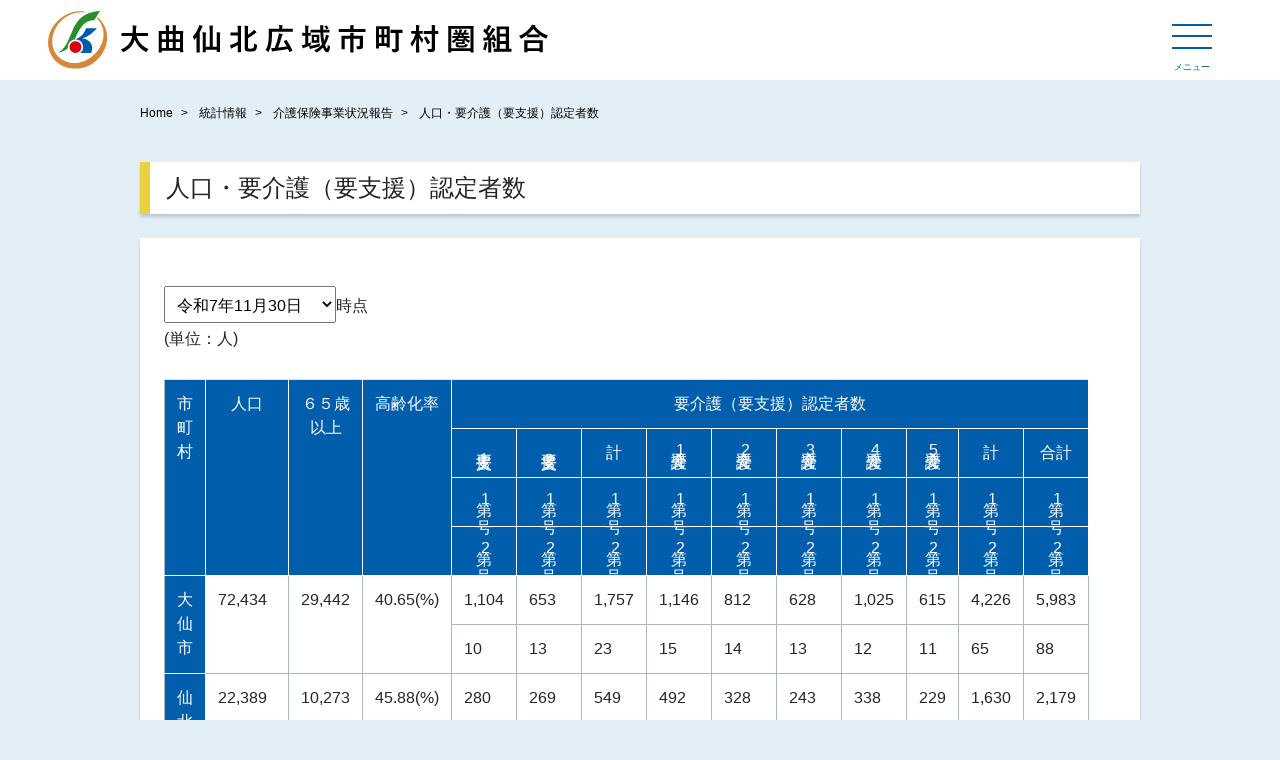

--- FILE ---
content_type: text/html; charset=UTF-8
request_url: https://www.os-kouiki.org/toukei/kaigo/youkaigo
body_size: 66602
content:
<!DOCTYPE html>
<html lang="ja" itemscope="itemscope" itemtype="http://schema.org/WebPage">
<head>
<meta charset="utf-8">
<meta http-equiv="X-UA-Compatible" content="IE=edge">
<meta name="viewport" content="width=device-width, initial-scale=1">
<title>人口・要介護（要支援）認定者数 | 大曲仙北広域市町村圏組合</title>
<meta name="description" content="大曲仙北広域市町村圏組合は、地理的・歴史的・行政的につながりの深い3つの市町が 手をとりあい力をあわせ安心・安全・快適なくらしを 創るためがんばっています。">
<meta itemprop="description" content="大曲仙北広域市町村圏組合は、地理的・歴史的・行政的につながりの深い3つの市町が 手をとりあい力をあわせ安心・安全・快適なくらしを 創るためがんばっています。">
<meta name="keywords" content="">
<meta property="og:title" content="統計情報">
<meta property="og:type" content="article">
<meta property="og:image" content="https://www.os-kouiki.org/uploads/common/og.png">
<meta property="og:site_name" content="大曲仙北広域市町村圏組合">
<meta property="og:locale" content="ja_JP">
<meta name="twitter:card" content="summary">
<meta name="twitter:title" content="大曲仙北広域市町村圏組合">
<meta name="twitter:description" content="大曲仙北広域市町村圏組合は、地理的・歴史的・行政的につながりの深い3つの市町が 手をとりあい力をあわせ安心・安全・快適なくらしを 創るためがんばっています。">
<meta name="twitter:image" content="https://www.os-kouiki.org/uploads/common/og.png">

<link rel="stylesheet" href="/assets/front/css/style.min.css?20210917">
<link rel="stylesheet" href="/assets/front/js/libs/magnific-popup/magnific-popup.css">
<link rel="stylesheet" href="/assets/front/css/temp.css?202109172">
<link rel="stylesheet" href="/assets/front/js/libs/slick/slick.css">

<link rel="stylesheet" href="/assets/front/css/style.min.css?20201105">
<link rel="stylesheet" href="/assets/front/js/libs/magnific-popup/magnific-popup.css">
<link rel="stylesheet" href="/assets/front/css/temp.css?20201105">

<!--<link rel="stylesheet" href="https://stackpath.bootstrapcdn.com/bootstrap/4.3.1/css/bootstrap.min.css" integrity="sha384-ggOyR0iXCbMQv3Xipma34MD+dH/1fQ784/j6cY/iJTQUOhcWr7x9JvoRxT2MZw1T" crossorigin="anonymous">-->
<link rel="apple-touch-icon" href="https://www.os-kouiki.org/assets/front/img/common/apple-touch-icon.png">
<link href="/assets/front/css/temp.css" rel="stylesheet" />
<script src="https://code.jquery.com/jquery-3.3.1.slim.min.js" integrity="sha384-q8i/X+965DzO0rT7abK41JStQIAqVgRVzpbzo5smXKp4YfRvH+8abtTE1Pi6jizo" crossorigin="anonymous"></script>
<script src="https://cdnjs.cloudflare.com/ajax/libs/popper.js/1.14.7/umd/popper.min.js" integrity="sha384-UO2eT0CpHqdSJQ6hJty5KVphtPhzWj9WO1clHTMGa3JDZwrnQq4sF86dIHNDz0W1" crossorigin="anonymous"></script>
<script src="https://stackpath.bootstrapcdn.com/bootstrap/4.3.1/js/bootstrap.min.js" integrity="sha384-JjSmVgyd0p3pXB1rRibZUAYoIIy6OrQ6VrjIEaFf/nJGzIxFDsf4x0xIM+B07jRM" crossorigin="anonymous"></script>

<script src="//ajax.googleapis.com/ajax/libs/jquery/2.2.4/jquery.min.js"></script>
<script>(window.jQuery || document.write('<script src="https://www.os-kouiki.org/assets/front/js/libs/jquery-2.2.4.min.js"><\/script>'));</script>
<!-- Global site tag (gtag.js) - Google Analytics -->
<script async src="https://www.googletagmanager.com/gtag/js?id=G-R0HNMJXPK5"></script>
<script>
    window.dataLayer = window.dataLayer || [];
    function gtag(){dataLayer.push(arguments);}
    gtag('js', new Date());

    gtag('config', 'G-R0HNMJXPK5');
</script></head>
<body id="top" class="page pages youkaigo toukei">
    <noscript>
	<div class="alert alert-warning" role="alert">
	    <p class="alert-heading"><strong>現在JavaScriptが無効になっています。</strong></p>
	    <p>全ての機能をご利用いただくには、JavaScriptの設定を有効にしてください。</p>
	</div>
</noscript>    <header role="banner" class="header">
        

    <div class="header-inner row">
        <p class="header-logo">
            <a href="https://www.os-kouiki.org/">
              	<img src="/assets/front/img/common/logo.svg" alt="大曲仙北広域市町村圏組合" style="width: 500px; height: auto">
            </a>
        </p>
        <div class="header-button-container">
            <button id="header-button"><span class="button-icon"></span>
            </button>
        </div>
    </div>
    <nav id="header-menu">
        <ul class="menu__second-level">
            <li><a class="arrow arrow-white" href="/">トップページ</a></li>
                                                            <li><a class="arrow arrow-white" href="https://os-kouiki.org/kouiki">広域組合について</a>
                                                                            <ul class="menu__third-level">
                                                                    <li><a class="arrow arrow-blue" href="https://os-kouiki.org/kouiki/about">広域市町村圏組合とは</a></li>
                                                                    <li><a class="arrow arrow-blue" href="https://os-kouiki.org/kouiki/soshiki">組織紹介</a></li>
                                                                    <li><a class="arrow arrow-blue" href="https://os-kouiki.org/kouiki/ayumi">組合のあゆみ</a></li>
                                                            </ul>
                                            </li>
                                    <li><a class="arrow arrow-white" href="https://os-kouiki.org/p1810">予算/決算</a>
                                                                    </li>
                                    <li><a class="arrow arrow-white" href="https://os-kouiki.org/p1810">予算/決算</a>
                                                                    </li>
                                    <li><a class="arrow arrow-white" href="https://os-kouiki.org/kanrikeikaku">公共施設等総合管理計画</a>
                                                                    </li>
                                    <li><a class="arrow arrow-white" href="https://os-kouiki.org/nyusatu">入札情報</a>
                                                                            <ul class="menu__third-level">
                                                                    <li><a class="arrow arrow-blue" href="https://os-kouiki.org/nyusatu/gyosya">競争入札における指名業者について</a></li>
                                                                    <li><a class="arrow arrow-blue" href="https://os-kouiki.org/news/p2588">北部斎場大規模改修工事（令和７年５月７日）</a></li>
                                                            </ul>
                                            </li>
                                    <li><a class="arrow arrow-white" href="https://os-kouiki.org/jourei">規約・条例・規則</a>
                                                                            <ul class="menu__third-level">
                                                                    <li><a class="arrow arrow-blue" href="https://www.os-kouiki.org/uploads/public/pages_0000001785_00/規約【全文】.pdf">大曲仙北広域市町村圏組合　規約</a></li>
                                                                    <li><a class="arrow arrow-blue" href="https://os-kouiki.org/jourei/kumiai">大曲仙北広域市町村圏組合　条例・規則等</a></li>
                                                                    <li><a class="arrow arrow-blue" href="https://os-kouiki.org/jourei/shoubou">消防関係　条例・規則等</a></li>
                                                                    <li><a class="arrow arrow-blue" href="https://os-kouiki.org/jourei/kaigo">介護保険関係　条例・規則等</a></li>
                                                            </ul>
                                            </li>
                                    <li><a class="arrow arrow-white" href="https://os-kouiki.org/toukei">統計情報</a>
                                                                            <ul class="menu__third-level">
                                                                    <li><a class="arrow arrow-blue" href="https://os-kouiki.org/toukei/zinkou-setai">人口／世帯状況</a></li>
                                                                    <li><a class="arrow arrow-blue" href="https://os-kouiki.org/toukei/kaigo">介護保険事業状況報告</a></li>
                                                                    <li><a class="arrow arrow-blue" href="https://os-kouiki.org/toukei/kouiki">広域施設利用状況</a></li>
                                                            </ul>
                                            </li>
                                    <li><a class="arrow arrow-white" href="https://os-kouiki.org/kumiaigikai">組合議会</a>
                                                                            <ul class="menu__third-level">
                                                                    <li><a class="arrow arrow-blue" href="https://os-kouiki.org/kumiaigikai/oshirase">議会からのお知らせ</a></li>
                                                            </ul>
                                            </li>
                                    <li><a class="arrow arrow-white" href="https://os-kouiki.org/ondanka">温暖化対策</a>
                                                                    </li>
                                    <li><a class="arrow arrow-white" href="https://os-kouiki.org/gyoumu">業務案内</a>
                                                                            <ul class="menu__third-level">
                                                                    <li><a class="arrow arrow-blue" href="https://os-kouiki.org/gyoumu/saijo">斎場</a></li>
                                                                    <li><a class="arrow arrow-blue" href="https://os-kouiki.org/gyoumu/shoubou">消防本部</a></li>
                                                                    <li><a class="arrow arrow-blue" href="https://os-kouiki.org/gyoumu/iryou">休日医療関係</a></li>
                                                                    <li><a class="arrow arrow-blue" href="https://os-kouiki.org/gyoumu/heijuhorei">へい獣保冷センター</a></li>
                                                                    <li><a class="arrow arrow-blue" href="https://os-kouiki.org/gyoumu/kankyojigyou">環境事業課</a></li>
                                                                    <li><a class="arrow arrow-blue" href="https://oskaigonet.or.jp/">介護保険事務所</a></li>
                                                            </ul>
                                            </li>
                                    <li><a class="arrow arrow-white" href="https://os-kouiki.org/keikaku">特定事業主行動計画</a>
                                                                            <ul class="menu__third-level">
                                                                    <li><a class="arrow arrow-blue" href="https://os-kouiki.org/keikaku/kanrika">事務局管理課</a></li>
                                                                    <li><a class="arrow arrow-blue" href="https://os-kouiki.org/keikaku/syoubou">消防</a></li>
                                                            </ul>
                                            </li>
                                    <li><a class="arrow arrow-white" href="https://www.os-kouiki.org/uploads/public/pages_0000000856_00/R7人事行政の運営等の公表.pdf">人事行政の運営等の公表の状況</a>
                                                                    </li>
                                    <li><a class="arrow arrow-white" href="https://os-kouiki.org/shougai">障害者活躍推進計画</a>
                                                                            <ul class="menu__third-level">
                                                                    <li><a class="arrow arrow-blue" href="https://os-kouiki.org/shougai/jimukyoku">事務部局</a></li>
                                                                    <li><a class="arrow arrow-blue" href="https://os-kouiki.org/shougai/syoubou">消防</a></li>
                                                            </ul>
                                            </li>
                                    <li><a class="arrow arrow-white" href="https://os-kouiki.org/benrijyoho">便利情報</a>
                                                                            <ul class="menu__third-level">
                                                                    <li><a class="arrow arrow-blue" href="https://os-kouiki.org/benrijyoho/techo">便利手帳</a></li>
                                                                    <li><a class="arrow arrow-blue" href="https://os-kouiki.org/benrijyoho/youshiki">様式集</a></li>
                                                                    <li><a class="arrow arrow-blue" href="https://os-kouiki.org/benrijyoho/link">リンク集</a></li>
                                                            </ul>
                                            </li>
                                    <li><a class="arrow arrow-white" href="https://os-kouiki.org/contact">問い合わせ窓口</a>
                                                                            <ul class="menu__third-level">
                                                                    <li><a class="arrow arrow-blue" href="https://os-kouiki.org/contact/kouiki">広域施設</a></li>
                                                                    <li><a class="arrow arrow-blue" href="https://os-kouiki.org/contact/shiyakusho">市役所・町役場（介護保険担当）</a></li>
                                                                    <li><a class="arrow arrow-blue" href="https://os-kouiki.org/contact/houkatu">地域包括支援センター</a></li>
                                                                    <li><a class="arrow arrow-blue" href="https://os-kouiki.org/contact/fukushi">社会福祉協議会</a></li>
                                                                    <li><a class="arrow arrow-blue" href="https://os-kouiki.org/contact/zaitaku">在宅介護支援センター</a></li>
                                                            </ul>
                                            </li>
                                    <li><a class="arrow arrow-white" href="https://os-kouiki.org/site">このホームページについて</a>
                                                                    </li>
                                    <li><a class="arrow arrow-white" href="https://os-kouiki.org/sitemap">サイトマップ</a>
                                                                    </li>
                                    <li><a class="arrow arrow-white" href="https://os-kouiki.org/news-list">ニュース</a>
                                                                    </li>
                                    <li><a class="arrow arrow-white" href="https://os-kouiki.org/search">サイト内検索</a>
                                                                    </li>
                                    <li><a class="arrow arrow-white" href="https://os-kouiki.org/p2443">し尿処理センター解体撤去工事に係る調査及び設計業務委託</a>
                                                                    </li>
                                    </ul>
    </nav>
    </header>

    <div class="container">
        <nav aria-label="breadcrumb">
    <ol class="breadcrumb">
                            <li class="breadcrumb-item">
                                    <a href="/">Home</a>
                            </li>
                    <li class="breadcrumb-item">
                                    <a href="/toukei">統計情報</a>
                            </li>
                    <li class="breadcrumb-item">
                                    <a href="/toukei/kaigo">介護保険事業状況報告</a>
                            </li>
                    <li class="breadcrumb-item active">
                                    <a href="/toukei/kaigo/youkaigo">人口・要介護（要支援）認定者数</a>
                            </li>
            </ol>
</nav>                <main role="main">
            
<div class="page-header">
    <div class="container">
        <h1 class="item-card">人口・要介護（要支援）認定者数</h1>
            </div>
</div>
<div class="page-contents">
    

    <p><div class="row">

    <div>
        <select name="date" id="statistics-dateselect" onchange="onChangeNinteiDate(this);">
                                            <option value="2025-11-30 00:00:00"  selected="selected" >令和7年11月30日</option>
                                            <option value="2025-10-31 00:00:00" >令和7年10月31日</option>
                                            <option value="2025-09-30 00:00:00" >令和7年09月30日</option>
                                            <option value="2025-08-31 00:00:00" >令和7年08月31日</option>
                                            <option value="2025-07-31 00:00:00" >令和7年07月31日</option>
                                            <option value="2025-06-30 00:00:00" >令和7年06月30日</option>
                                            <option value="2025-05-31 00:00:00" >令和7年05月31日</option>
                                            <option value="2025-04-30 00:00:00" >令和7年04月30日</option>
                                            <option value="2025-03-31 00:00:00" >令和7年03月31日</option>
                                            <option value="2025-02-28 00:00:00" >令和7年02月28日</option>
                                            <option value="2025-01-31 00:00:00" >令和7年01月31日</option>
                                            <option value="2024-12-31 00:00:00" >令和6年12月31日</option>
                                            <option value="2024-11-30 00:00:00" >令和6年11月30日</option>
                                            <option value="2024-10-31 00:00:00" >令和6年10月31日</option>
                                            <option value="2024-09-30 00:00:00" >令和6年09月30日</option>
                                            <option value="2024-08-31 00:00:00" >令和6年08月31日</option>
                                            <option value="2024-07-31 00:00:00" >令和6年07月31日</option>
                                            <option value="2024-06-30 00:00:00" >令和6年06月30日</option>
                                            <option value="2024-05-31 00:00:00" >令和6年05月31日</option>
                                            <option value="2024-04-30 00:00:00" >令和6年04月30日</option>
                                            <option value="2024-03-31 00:00:00" >令和6年03月31日</option>
                                            <option value="2024-02-29 00:00:00" >令和6年02月29日</option>
                                            <option value="2024-01-31 00:00:00" >令和6年01月31日</option>
                                            <option value="2023-12-31 00:00:00" >令和5年12月31日</option>
                                            <option value="2023-11-30 00:00:00" >令和5年11月30日</option>
                                            <option value="2023-10-31 00:00:00" >令和5年10月31日</option>
                                            <option value="2023-09-30 00:00:00" >令和5年09月30日</option>
                                            <option value="2023-08-31 00:00:00" >令和5年08月31日</option>
                                            <option value="2023-07-31 00:00:00" >令和5年07月31日</option>
                                            <option value="2023-06-30 00:00:00" >令和5年06月30日</option>
                                            <option value="2023-05-31 00:00:00" >令和5年05月31日</option>
                                            <option value="2023-04-30 00:00:00" >令和5年04月30日</option>
                                            <option value="2023-03-31 00:00:00" >令和5年03月31日</option>
                                            <option value="2023-02-28 00:00:00" >令和5年02月28日</option>
                                            <option value="2023-01-31 00:00:00" >令和5年01月31日</option>
                                            <option value="2022-12-31 00:00:00" >令和4年12月31日</option>
                                            <option value="2022-11-30 00:00:00" >令和4年11月30日</option>
                                            <option value="2022-10-31 00:00:00" >令和4年10月31日</option>
                                            <option value="2022-09-30 00:00:00" >令和4年09月30日</option>
                                            <option value="2022-08-31 00:00:00" >令和4年08月31日</option>
                                            <option value="2022-07-31 00:00:00" >令和4年07月31日</option>
                                            <option value="2022-06-30 00:00:00" >令和4年06月30日</option>
                                            <option value="2022-05-31 00:00:00" >令和4年05月31日</option>
                                            <option value="2022-04-30 00:00:00" >令和4年04月30日</option>
                                            <option value="2022-03-31 00:00:00" >令和4年03月31日</option>
                                            <option value="2022-02-28 00:00:00" >令和4年02月28日</option>
                                            <option value="2022-01-31 00:00:00" >令和4年01月31日</option>
                                            <option value="2021-12-31 00:00:00" >令和3年12月31日</option>
                                            <option value="2021-11-30 00:00:00" >令和3年11月30日</option>
                                            <option value="2021-10-31 00:00:00" >令和3年10月31日</option>
                                            <option value="2021-09-30 00:00:00" >令和3年09月30日</option>
                                            <option value="2021-08-31 00:00:00" >令和3年08月31日</option>
                                            <option value="2021-07-31 00:00:00" >令和3年07月31日</option>
                                            <option value="2021-06-30 00:00:00" >令和3年06月30日</option>
                                            <option value="2021-05-31 00:00:00" >令和3年05月31日</option>
                                            <option value="2021-04-30 00:00:00" >令和3年04月30日</option>
                                            <option value="2021-03-31 00:00:00" >令和3年03月31日</option>
                                            <option value="2021-02-28 00:00:00" >令和3年02月28日</option>
                                            <option value="2021-01-31 00:00:00" >令和3年01月31日</option>
                                            <option value="2020-12-31 00:00:00" >令和2年12月31日</option>
                                            <option value="2020-11-30 00:00:00" >令和2年11月30日</option>
                                            <option value="2020-10-31 00:00:00" >令和2年10月31日</option>
                                            <option value="2020-09-30 00:00:00" >令和2年09月30日</option>
                                            <option value="2020-08-31 00:00:00" >令和2年08月31日</option>
                                            <option value="2020-07-31 00:00:00" >令和2年07月31日</option>
                                            <option value="2020-06-30 00:00:00" >令和2年06月30日</option>
                                            <option value="2020-05-31 00:00:00" >令和2年05月31日</option>
                                            <option value="2020-04-30 00:00:00" >令和2年04月30日</option>
                                            <option value="2020-03-31 00:00:00" >令和2年03月31日</option>
                                            <option value="2020-02-29 00:00:00" >令和2年02月29日</option>
                                            <option value="2020-01-31 00:00:00" >令和2年01月31日</option>
                                            <option value="2019-12-31 00:00:00" >令和元年12月31日</option>
                                            <option value="2019-11-30 00:00:00" >令和元年11月30日</option>
                                            <option value="2019-10-31 00:00:00" >令和元年10月31日</option>
                                            <option value="2019-09-30 00:00:00" >令和元年09月30日</option>
                                            <option value="2019-08-31 00:00:00" >令和元年08月31日</option>
                                            <option value="2019-07-31 00:00:00" >令和元年07月31日</option>
                                            <option value="2019-06-30 00:00:00" >令和元年06月30日</option>
                                            <option value="2019-05-31 00:00:00" >令和元年05月31日</option>
                                            <option value="2019-04-30 00:00:00" >令和元年04月30日</option>
                                            <option value="2019-03-31 00:00:00" >令和元年03月31日</option>
                                            <option value="2019-02-28 00:00:00" >令和元年02月28日</option>
                                            <option value="2019-01-31 00:00:00" >令和元年01月31日</option>
                                            <option value="2018-12-31 00:00:00" >平成30年12月31日</option>
                                            <option value="2018-11-30 00:00:00" >平成30年11月30日</option>
                                            <option value="2018-10-31 00:00:00" >平成30年10月31日</option>
                                            <option value="2018-09-30 00:00:00" >平成30年09月30日</option>
                                            <option value="2018-08-31 00:00:00" >平成30年08月31日</option>
                                            <option value="2018-07-31 00:00:00" >平成30年07月31日</option>
                                            <option value="2018-06-30 00:00:00" >平成30年06月30日</option>
                                            <option value="2018-05-31 00:00:00" >平成30年05月31日</option>
                                            <option value="2018-04-30 00:00:00" >平成30年04月30日</option>
                                            <option value="2018-03-31 00:00:00" >平成30年03月31日</option>
                                            <option value="2018-02-28 00:00:00" >平成30年02月28日</option>
                                            <option value="2018-01-31 00:00:00" >平成30年01月31日</option>
                                            <option value="2017-12-31 00:00:00" >平成29年12月31日</option>
                                            <option value="2017-11-30 00:00:00" >平成29年11月30日</option>
                                            <option value="2017-10-31 00:00:00" >平成29年10月31日</option>
                                            <option value="2017-09-30 00:00:00" >平成29年09月30日</option>
                                            <option value="2017-08-31 00:00:00" >平成29年08月31日</option>
                                            <option value="2017-07-31 00:00:00" >平成29年07月31日</option>
                                            <option value="2017-06-30 00:00:00" >平成29年06月30日</option>
                                            <option value="2017-05-31 00:00:00" >平成29年05月31日</option>
                                            <option value="2017-04-30 00:00:00" >平成29年04月30日</option>
                                            <option value="2017-03-31 00:00:00" >平成29年03月31日</option>
                                            <option value="2017-02-28 00:00:00" >平成29年02月28日</option>
                                            <option value="2017-01-31 00:00:00" >平成29年01月31日</option>
                                            <option value="2016-12-31 00:00:00" >平成28年12月31日</option>
                                            <option value="2016-11-30 00:00:00" >平成28年11月30日</option>
                                            <option value="2016-10-31 00:00:00" >平成28年10月31日</option>
                                            <option value="2016-09-30 00:00:00" >平成28年09月30日</option>
                                            <option value="2016-08-31 00:00:00" >平成28年08月31日</option>
                                            <option value="2016-07-31 00:00:00" >平成28年07月31日</option>
                                            <option value="2016-06-30 00:00:00" >平成28年06月30日</option>
                                            <option value="2016-05-31 00:00:00" >平成28年05月31日</option>
                                            <option value="2016-04-30 00:00:00" >平成28年04月30日</option>
                                            <option value="2016-03-31 00:00:00" >平成28年03月31日</option>
                                            <option value="2016-02-29 00:00:00" >平成28年02月29日</option>
                                            <option value="2016-01-31 00:00:00" >平成28年01月31日</option>
                                            <option value="2015-12-31 00:00:00" >平成27年12月31日</option>
                                            <option value="2015-11-30 00:00:00" >平成27年11月30日</option>
                                            <option value="2015-10-31 00:00:00" >平成27年10月31日</option>
                                            <option value="2015-09-30 00:00:00" >平成27年09月30日</option>
                                            <option value="2015-08-31 00:00:00" >平成27年08月31日</option>
                                            <option value="2015-07-31 00:00:00" >平成27年07月31日</option>
                                            <option value="2015-06-30 00:00:00" >平成27年06月30日</option>
                                            <option value="2015-05-31 00:00:00" >平成27年05月31日</option>
                                            <option value="2015-04-30 00:00:00" >平成27年04月30日</option>
                                            <option value="2015-03-31 00:00:00" >平成27年03月31日</option>
                                            <option value="2015-02-28 00:00:00" >平成27年02月28日</option>
                                            <option value="2015-01-31 00:00:00" >平成27年01月31日</option>
                                            <option value="2014-12-31 00:00:00" >平成26年12月31日</option>
                                            <option value="2014-11-30 00:00:00" >平成26年11月30日</option>
                                            <option value="2014-10-31 00:00:00" >平成26年10月31日</option>
                                            <option value="2014-09-30 00:00:00" >平成26年09月30日</option>
                                            <option value="2014-08-31 00:00:00" >平成26年08月31日</option>
                                            <option value="2014-07-31 00:00:00" >平成26年07月31日</option>
                                            <option value="2014-06-30 00:00:00" >平成26年06月30日</option>
                                            <option value="2014-05-31 00:00:00" >平成26年05月31日</option>
                                            <option value="2014-04-30 00:00:00" >平成26年04月30日</option>
                                            <option value="2014-03-31 00:00:00" >平成26年03月31日</option>
                                            <option value="2014-02-28 00:00:00" >平成26年02月28日</option>
                                            <option value="2014-01-31 00:00:00" >平成26年01月31日</option>
                                            <option value="2013-12-31 00:00:00" >平成25年12月31日</option>
                                            <option value="2013-11-30 00:00:00" >平成25年11月30日</option>
                                            <option value="2013-10-31 00:00:00" >平成25年10月31日</option>
                                            <option value="2013-09-30 00:00:00" >平成25年09月30日</option>
                                            <option value="2013-08-31 00:00:00" >平成25年08月31日</option>
                                            <option value="2013-07-31 00:00:00" >平成25年07月31日</option>
                                            <option value="2013-06-30 00:00:00" >平成25年06月30日</option>
                                            <option value="2013-05-31 00:00:00" >平成25年05月31日</option>
                                            <option value="2013-04-30 00:00:00" >平成25年04月30日</option>
                                            <option value="2013-03-31 00:00:00" >平成25年03月31日</option>
                                            <option value="2013-02-28 00:00:00" >平成25年02月28日</option>
                                            <option value="2013-01-31 00:00:00" >平成25年01月31日</option>
                                            <option value="2012-12-31 00:00:00" >平成24年12月31日</option>
                                            <option value="2012-11-30 00:00:00" >平成24年11月30日</option>
                                            <option value="2012-10-31 00:00:00" >平成24年10月31日</option>
                                            <option value="2012-09-30 00:00:00" >平成24年09月30日</option>
                                            <option value="2012-08-31 00:00:00" >平成24年08月31日</option>
                                            <option value="2012-07-31 00:00:00" >平成24年07月31日</option>
                                            <option value="2012-06-30 00:00:00" >平成24年06月30日</option>
                                            <option value="2012-05-31 00:00:00" >平成24年05月31日</option>
                                            <option value="2012-04-30 00:00:00" >平成24年04月30日</option>
                                            <option value="2012-03-31 00:00:00" >平成24年03月31日</option>
                                            <option value="2012-02-29 00:00:00" >平成24年02月29日</option>
                                            <option value="2012-01-31 00:00:00" >平成24年01月31日</option>
                                            <option value="2011-12-31 00:00:00" >平成23年12月31日</option>
                                            <option value="2011-11-30 00:00:00" >平成23年11月30日</option>
                                            <option value="2011-10-31 00:00:00" >平成23年10月31日</option>
                                            <option value="2011-09-30 00:00:00" >平成23年09月30日</option>
                                            <option value="2011-08-31 00:00:00" >平成23年08月31日</option>
                                            <option value="2011-07-31 00:00:00" >平成23年07月31日</option>
                                            <option value="2011-06-30 00:00:00" >平成23年06月30日</option>
                                            <option value="2011-05-31 00:00:00" >平成23年05月31日</option>
                                            <option value="2011-04-30 00:00:00" >平成23年04月30日</option>
                                            <option value="2011-03-31 00:00:00" >平成23年03月31日</option>
                                            <option value="2011-02-28 00:00:00" >平成23年02月28日</option>
                                            <option value="2011-01-31 00:00:00" >平成23年01月31日</option>
                                            <option value="2010-12-31 00:00:00" >平成22年12月31日</option>
                                            <option value="2010-11-30 00:00:00" >平成22年11月30日</option>
                                            <option value="2010-10-31 00:00:00" >平成22年10月31日</option>
                                            <option value="2010-09-30 00:00:00" >平成22年09月30日</option>
                                            <option value="2010-08-31 00:00:00" >平成22年08月31日</option>
                                            <option value="2010-07-31 00:00:00" >平成22年07月31日</option>
                                            <option value="2010-06-30 00:00:00" >平成22年06月30日</option>
                                            <option value="2010-05-31 00:00:00" >平成22年05月31日</option>
                                            <option value="2010-04-30 00:00:00" >平成22年04月30日</option>
                                            <option value="2010-03-31 00:00:00" >平成22年03月31日</option>
                                            <option value="2010-02-28 00:00:00" >平成22年02月28日</option>
                                            <option value="2010-01-31 00:00:00" >平成22年01月31日</option>
                                            <option value="2009-12-31 00:00:00" >平成21年12月31日</option>
                                            <option value="2009-11-30 00:00:00" >平成21年11月30日</option>
                                            <option value="2009-10-31 00:00:00" >平成21年10月31日</option>
                                            <option value="2009-09-30 00:00:00" >平成21年09月30日</option>
                                            <option value="2009-08-31 00:00:00" >平成21年08月31日</option>
                                            <option value="2009-07-31 00:00:00" >平成21年07月31日</option>
                                            <option value="2009-06-30 00:00:00" >平成21年06月30日</option>
                                            <option value="2009-05-31 00:00:00" >平成21年05月31日</option>
                                            <option value="2009-04-30 00:00:00" >平成21年04月30日</option>
                                            <option value="2009-03-31 00:00:00" >平成21年03月31日</option>
                                            <option value="2009-02-28 00:00:00" >平成21年02月28日</option>
                                            <option value="2009-01-31 00:00:00" >平成21年01月31日</option>
                                            <option value="2008-12-31 00:00:00" >平成20年12月31日</option>
                                            <option value="2008-11-30 00:00:00" >平成20年11月30日</option>
                                            <option value="2008-10-31 00:00:00" >平成20年10月31日</option>
                                            <option value="2008-09-30 00:00:00" >平成20年09月30日</option>
                                            <option value="2008-08-31 00:00:00" >平成20年08月31日</option>
                                            <option value="2008-07-31 00:00:00" >平成20年07月31日</option>
                                            <option value="2008-06-30 00:00:00" >平成20年06月30日</option>
                                            <option value="2008-05-31 00:00:00" >平成20年05月31日</option>
                                            <option value="2008-04-30 00:00:00" >平成20年04月30日</option>
                                            <option value="2008-03-31 00:00:00" >平成20年03月31日</option>
                                            <option value="2008-02-29 00:00:00" >平成20年02月29日</option>
                                            <option value="2008-01-31 00:00:00" >平成20年01月31日</option>
                                            <option value="2007-12-31 00:00:00" >平成19年12月31日</option>
                                            <option value="2007-11-30 00:00:00" >平成19年11月30日</option>
                                            <option value="2007-10-31 00:00:00" >平成19年10月31日</option>
                                            <option value="2007-09-30 00:00:00" >平成19年09月30日</option>
                                            <option value="2007-08-31 00:00:00" >平成19年08月31日</option>
                                            <option value="2007-07-31 00:00:00" >平成19年07月31日</option>
                                            <option value="2007-06-30 00:00:00" >平成19年06月30日</option>
                                            <option value="2007-05-31 00:00:00" >平成19年05月31日</option>
                                            <option value="2007-04-30 00:00:00" >平成19年04月30日</option>
                                            <option value="2007-03-31 00:00:00" >平成19年03月31日</option>
                                            <option value="2007-02-28 00:00:00" >平成19年02月28日</option>
                                            <option value="2007-01-31 00:00:00" >平成19年01月31日</option>
                                            <option value="2006-12-31 00:00:00" >平成18年12月31日</option>
                                            <option value="2006-11-30 00:00:00" >平成18年11月30日</option>
                                            <option value="2006-10-31 00:00:00" >平成18年10月31日</option>
                                            <option value="2006-09-30 00:00:00" >平成18年09月30日</option>
                                            <option value="2006-08-31 00:00:00" >平成18年08月31日</option>
                                            <option value="2006-07-31 00:00:00" >平成18年07月31日</option>
                                            <option value="2006-06-30 00:00:00" >平成18年06月30日</option>
                                            <option value="2006-05-31 00:00:00" >平成18年05月31日</option>
                                            <option value="2006-04-30 00:00:00" >平成18年04月30日</option>
                                            <option value="2006-03-31 00:00:00" >平成18年03月31日</option>
                                            <option value="2006-02-28 00:00:00" >平成18年02月28日</option>
                                            <option value="2006-01-31 00:00:00" >平成18年01月31日</option>
                                            <option value="2005-12-31 00:00:00" >平成17年12月31日</option>
                                            <option value="2005-11-30 00:00:00" >平成17年11月30日</option>
                                            <option value="2005-10-31 00:00:00" >平成17年10月31日</option>
                                            <option value="2005-09-30 00:00:00" >平成17年09月30日</option>
                                            <option value="2005-08-31 00:00:00" >平成17年08月31日</option>
                                            <option value="2005-07-31 00:00:00" >平成17年07月31日</option>
                                            <option value="2005-06-30 00:00:00" >平成17年06月30日</option>
                                            <option value="2005-05-31 00:00:00" >平成17年05月31日</option>
                                            <option value="2005-04-30 00:00:00" >平成17年04月30日</option>
                                            <option value="2005-03-31 00:00:00" >平成17年03月31日</option>
                                            <option value="2005-02-28 00:00:00" >平成17年02月28日</option>
                                            <option value="2005-01-31 00:00:00" >平成17年01月31日</option>
                                            <option value="2004-12-31 00:00:00" >平成16年12月31日</option>
                                            <option value="2004-11-30 00:00:00" >平成16年11月30日</option>
                                            <option value="2004-10-31 00:00:00" >平成16年10月31日</option>
                                            <option value="2004-09-30 00:00:00" >平成16年09月30日</option>
                                            <option value="2004-08-31 00:00:00" >平成16年08月31日</option>
                                            <option value="2004-07-31 00:00:00" >平成16年07月31日</option>
                                            <option value="2004-06-30 00:00:00" >平成16年06月30日</option>
                                            <option value="2004-05-31 00:00:00" >平成16年05月31日</option>
                                            <option value="2004-04-30 00:00:00" >平成16年04月30日</option>
                                            <option value="2004-03-31 00:00:00" >平成16年03月31日</option>
                                            <option value="2004-02-29 00:00:00" >平成16年02月29日</option>
                                            <option value="2004-01-31 00:00:00" >平成16年01月31日</option>
                                            <option value="2003-12-31 00:00:00" >平成15年12月31日</option>
                                            <option value="2003-11-30 00:00:00" >平成15年11月30日</option>
                                            <option value="2003-10-31 00:00:00" >平成15年10月31日</option>
                                            <option value="2003-09-30 00:00:00" >平成15年09月30日</option>
                                            <option value="2003-08-31 00:00:00" >平成15年08月31日</option>
                                            <option value="2003-07-31 00:00:00" >平成15年07月31日</option>
                                            <option value="2003-06-30 00:00:00" >平成15年06月30日</option>
                                            <option value="2003-05-31 00:00:00" >平成15年05月31日</option>
                                            <option value="2003-04-30 00:00:00" >平成15年04月30日</option>
                                            <option value="2003-03-31 00:00:00" >平成15年03月31日</option>
                                            <option value="2003-02-28 00:00:00" >平成15年02月28日</option>
                                            <option value="2003-01-31 00:00:00" >平成15年01月31日</option>
                                            <option value="2002-12-31 00:00:00" >平成14年12月31日</option>
                                            <option value="2002-11-30 00:00:00" >平成14年11月30日</option>
                                            <option value="2002-10-31 00:00:00" >平成14年10月31日</option>
                                            <option value="2002-09-30 00:00:00" >平成14年09月30日</option>
                                            <option value="2002-08-31 00:00:00" >平成14年08月31日</option>
                                            <option value="2002-07-31 00:00:00" >平成14年07月31日</option>
                                            <option value="2002-06-30 00:00:00" >平成14年06月30日</option>
                                            <option value="2002-05-31 00:00:00" >平成14年05月31日</option>
                                            <option value="2002-04-30 00:00:00" >平成14年04月30日</option>
                                            <option value="2002-03-31 00:00:00" >平成14年03月31日</option>
                                            <option value="2002-02-28 00:00:00" >平成14年02月28日</option>
                                            <option value="2002-01-31 00:00:00" >平成14年01月31日</option>
                                            <option value="2001-12-31 00:00:00" >平成13年12月31日</option>
                                            <option value="2001-11-30 00:00:00" >平成13年11月30日</option>
                                            <option value="2001-10-31 00:00:00" >平成13年10月31日</option>
                                            <option value="2001-09-30 00:00:00" >平成13年09月30日</option>
                                            <option value="2001-08-31 00:00:00" >平成13年08月31日</option>
                                            <option value="2001-07-31 00:00:00" >平成13年07月31日</option>
                                            <option value="2001-06-30 00:00:00" >平成13年06月30日</option>
                                            <option value="2001-05-31 00:00:00" >平成13年05月31日</option>
            
            <!--            <option value="2020-08-30" selected="selected">令和2年8月30日</option>-->
            <!--            <option value="2020-07-31">令和2年7月31日</option>-->
        </select>時点
    </div>
</div>

<p>(単位：人)</p>
<table class="table" id="statistics-nintei-table" style="width: 813px;">
    <caption>月別要介護（要支援）認定者数</caption>
    <tbody>
    <tr>
        <th scope="col" rowspan="4">市町村</th>
        <th scope="col" rowspan="4">人口</th>
        <th scope="col" rowspan="4">６５歳以上</th>
        <th scope="col" rowspan="4">高齢化率</th>
        <th scope="colgroup" colspan="10">要介護（要支援）認定者数</th>
    </tr>
    <tr>
                    <th scope="col"><span class="vertical">要支援<span class="tatenaka">１</span></span></th>
            <th scope="col"><span class="vertical">要支援<span class="tatenaka">２</span></span></th>
                <th scope="col">計</th>
                    <th scope="col"><span class="vertical">要介護<span class="tatenaka">1</span></span></th>
                    <th scope="col"><span class="vertical">要介護<span class="tatenaka">2</span></span></th>
                    <th scope="col"><span class="vertical">要介護<span class="tatenaka">3</span></span></th>
                    <th scope="col"><span class="vertical">要介護<span class="tatenaka">4</span></span></th>
                    <th scope="col"><span class="vertical">要介護<span class="tatenaka">5</span></span></th>
                <th scope="col">計</th>
        <th scope="col">合計</th>
    </tr>
        <tr>
                    <th scope="col"><span class="vertical">第<span class="tatenaka">1</span>号</span></th>
                    <th scope="col"><span class="vertical">第<span class="tatenaka">1</span>号</span></th>
                    <th scope="col"><span class="vertical">第<span class="tatenaka">1</span>号</span></th>
                    <th scope="col"><span class="vertical">第<span class="tatenaka">1</span>号</span></th>
                    <th scope="col"><span class="vertical">第<span class="tatenaka">1</span>号</span></th>
                    <th scope="col"><span class="vertical">第<span class="tatenaka">1</span>号</span></th>
                    <th scope="col"><span class="vertical">第<span class="tatenaka">1</span>号</span></th>
                    <th scope="col"><span class="vertical">第<span class="tatenaka">1</span>号</span></th>
                    <th scope="col"><span class="vertical">第<span class="tatenaka">1</span>号</span></th>
                    <th scope="col"><span class="vertical">第<span class="tatenaka">1</span>号</span></th>
            </tr>
    <tr>
                    <th scope="col"><span class="vertical">第<span class="tatenaka">2</span>号</span></th>
                    <th scope="col"><span class="vertical">第<span class="tatenaka">2</span>号</span></th>
                    <th scope="col"><span class="vertical">第<span class="tatenaka">2</span>号</span></th>
                    <th scope="col"><span class="vertical">第<span class="tatenaka">2</span>号</span></th>
                    <th scope="col"><span class="vertical">第<span class="tatenaka">2</span>号</span></th>
                    <th scope="col"><span class="vertical">第<span class="tatenaka">2</span>号</span></th>
                    <th scope="col"><span class="vertical">第<span class="tatenaka">2</span>号</span></th>
                    <th scope="col"><span class="vertical">第<span class="tatenaka">2</span>号</span></th>
                    <th scope="col"><span class="vertical">第<span class="tatenaka">2</span>号</span></th>
                    <th scope="col"><span class="vertical">第<span class="tatenaka">2</span>号</span></th>
            </tr>

            

        <tr>
            <th scope="row" rowspan="2">大仙市</th>
            <td rowspan="2">72,434</td>
            <td rowspan="2">29,442</td>
            <td rowspan="2">40.65(%)</td>
                                                        <td>1,104</td>
                                            <td>653</td>
            
            <td>1,757</td>
                                                        <td>1,146</td>
                                            <td>812</td>
                                            <td>628</td>
                                            <td>1,025</td>
                                            <td>615</td>
                        <td>4,226</td>
            <td>5,983</td>
        </tr>
        <tr>
                                                        <td>10</td>
                                            <td>13</td>
            
            <td>23</td>
                                                        <td>15</td>
                                            <td>14</td>
                                            <td>13</td>
                                            <td>12</td>
                                            <td>11</td>
                        <td>65</td>
            <td>88</td>
        </tr>

            

        <tr>
            <th scope="row" rowspan="2">仙北市</th>
            <td rowspan="2">22,389</td>
            <td rowspan="2">10,273</td>
            <td rowspan="2">45.88(%)</td>
                                                        <td>280</td>
                                            <td>269</td>
            
            <td>549</td>
                                                        <td>492</td>
                                            <td>328</td>
                                            <td>243</td>
                                            <td>338</td>
                                            <td>229</td>
                        <td>1,630</td>
            <td>2,179</td>
        </tr>
        <tr>
                                                        <td>3</td>
                                            <td>5</td>
            
            <td>8</td>
                                                        <td>7</td>
                                            <td>9</td>
                                            <td>4</td>
                                            <td>5</td>
                                            <td>7</td>
                        <td>32</td>
            <td>40</td>
        </tr>

            

        <tr>
            <th scope="row" rowspan="2">美郷町</th>
            <td rowspan="2">17,110</td>
            <td rowspan="2">7,324</td>
            <td rowspan="2">42.81(%)</td>
                                                        <td>193</td>
                                            <td>144</td>
            
            <td>337</td>
                                                        <td>259</td>
                                            <td>218</td>
                                            <td>154</td>
                                            <td>249</td>
                                            <td>146</td>
                        <td>1,026</td>
            <td>1,363</td>
        </tr>
        <tr>
                                                        <td>2</td>
                                            <td>2</td>
            
            <td>4</td>
                                                        <td>4</td>
                                            <td>7</td>
                                            <td>1</td>
                                            <td>2</td>
                                            <td>2</td>
                        <td>16</td>
            <td>20</td>
        </tr>

    
    <tr>

        <th scope="row" rowspan="2">合計</th>
        
        <td rowspan="2">111,933</td>
        <td rowspan="2">47,039</td>
        <td rowspan="2">42.02(%)</td>

                                        <td>1,577</td>
                                <td>1,066</td>
                <td>2,643</td>
        
                                        <td>1,897</td>
                                <td>1,358</td>
                                <td>1,025</td>
                                <td>1,612</td>
                                <td>990</td>
                <td>6,882</td>
                        <td>9,525</td>
    </tr>
    <tr>
                                        <td>15</td>
                                <td>20</td>
        
        <td>35</td>

                                                <td>26</td>
                                <td>30</td>
                                <td>18</td>
                                <td>19</td>
                                <td>20</td>
                <td>113</td>
        
        <td>148</td>
    </tr>

    </tbody>

</table>

<div class="row">
    <div class="col-6">
        <div class="chart-content" id="chart-supportRate" style="height: 500px;"></div>
    </div>
    <div class="col-6">
        <div class="chart-content" id="chart-supportTransition" style="height: 500px;"></div>
    </div>
    <div class="col-6">
        <div class="chart-content" id="chart-supportRate2" style="height: 500px;"></div>
    </div>
    <div class="col-6">
        <div class="chart-content" id="chart-supportTransition2" style="height: 500px;"></div>
    </div>
    <div class="col-6">
        <div class="chart-content" id="chart-supportRate3" style="height: 500px;"></div>
    </div>
    <div class="col-6">
        <div class="chart-content" id="chart-supportRate4" style="height: 500px;"></div>
    </div>
</div>
<style>
    .vertical {
        text-orientation: upright;
        text-align: center;
        writing-mode: vertical-rl;
        -ms-writing-mode: tb-rl;

    }

    .tatenaka {
        -ms-text-combine-horizontal: all;
    }
</style>

<script>


    function onChangeNinteiDate(obj) {
        const idx = obj.selectedIndex;
        const dateString = obj.options[idx].value; // 値
        // const text = obj.options[idx].text;  // テキスト
        window.location.href = "/toukei/kaigo/youkaigo?date=" + dateFormat(dateString);
    }

    $(function () {
        // initTable("ninteisya");
        DataSupportRate = [
            ['大仙市', 42992,  29442,  40],['仙北市', 12116,  10273,  45],['美郷町', 9786,  7324,  42],        ];
        DataSupportRate2 = [
            ["Genre", "要支援1", "要支援2", "要介護1", "要介護2", "要介護3", "要介護4", "要介護5"],

            ['大仙市', 1114,  666,  1161,  826,  641,  1037,  626],['仙北市', 283,  274,  499,  337,  247,  343,  236],['美郷町', 195,  146,  263,  225,  155,  251,  148],        ];

        DataSupportRate3 = [
            ["Task", "Hours per Day"],
            
            ["認定あり", 9525],
            ["認定なし", 37514],
        ];
        DataSupportRate4 = [
            ["Task", "Hours per Day"],
            ["要支援1", 1592],
            ["要支援2", 1086],
            ["要介護1", 1923],
            ["要介護2", 1388],
            ["要介護3", 1043],
            ["要介護4", 1631],
            ["要介護5", 1010],
        ];


        DataSupportTransition = [
            ["R2",75303, 48258, 39.06],["R3",73104, 48121, 39.7],["R4",70986, 47831, 40.26],["R5",68963, 47510, 40.79],["R6",66828, 47250, 41.42],        ];

        DataSupportTransition2 = [
            ["R2",1316,1052, 2281, 1499, 1140, 1588, 1183],["R3",1375,1056, 2226, 1444, 1160, 1608, 1130],["R4",1428,1011, 2174, 1428, 1113, 1545, 1034],["R5",1456,1061, 2051, 1483, 1098, 1583, 1061],["R6",1517,1090, 2049, 1379, 1100, 1590, 982],        ];

        // console.log(DataSupportRate)
        // console.log(DataSupportRate2)
        // console.log(DataSupportRate3)
        // console.log(DataSupportRate4)
        // console.log(DataSupportTransition)
        // console.log(DataSupportTransition2)
    });
</script></p>        </div>
        </main>
    </div>
    <div id="fb-root"></div>
    <p id="page-top"><a class="btn-primary" href="#top">ページ<br>上部へ</a>
    </p>
    <footer role="contentinfo" class="footer">
            <nav class="footernav bg-blue">
        <div class="container">
            <ul class="footernav-list row">
                <li class="footernav-list__item"><a class="arrow arrow-white footernav-list__link" href="https://www.os-kouiki.org/sitemap">サイトマップ</a>
                </li>
                <li class="footernav-list__item"><a class="arrow arrow-white footernav-list__link" href="mailto:support@os-kouiki.org">ご意見・ご感想</a>
                </li>
                <li class="footernav-list__item"><a class="arrow arrow-white footernav-list__link" href="https://www.os-kouiki.org/site">このホームページについて</a>
                </li>
                <li class="footernav-list__item"><a class="arrow arrow-white footernav-list__link" href="https://www.os-kouiki.org/contact">問い合わせ窓口</a>
                </li>
            </ul>
        </div>
    </nav>
    <div class="footerinfo">
        <div class="container">
            <dl class="footerinfo-list row">
                <dt class="footerinfo-list__left"><img src="/assets/front/img/common/item-footer.png" srcset="/assets/front/img/common/item-footer.png 1x, /assets/front/img/common/item-footer@2x.png 2x" alt="東北"></dt>
                <dd class="footerinfo-list__right">
                    <h3>大曲仙北広域市町村圏組合</h3>
                    <ul class="footerinfo-bottomlist">
                        <li>〒014-0061 秋田県大仙市大曲栄町13番47号</li>
                        <li>管理課<span class="icon-tel">0187-62-5187</span><span class="icon-fax">FAX：0187-62-6706</span></li>
                        <li>消防本部<span class="icon-tel">0187-63-0150</span><span class="icon-fax">FAX：0187-62-3493</span></li>
                        <li>環境事業課<span class="icon-tel">0187-62-1749</span><span class="icon-fax">FAX：0187-62-1762</span></li>
                        <li>介護保険事務所<span class="icon-tel">0187-86-3910</span><span class="icon-fax">FAX：0187-86-3914</span></li>
                        
                    </ul>
                </dd>
            </dl>
        </div>
    </div>    </footer>
    <script>
    (function(d, s, id) {
        var js, fjs = d.getElementsByTagName(s)[0];
        if (d.getElementById(id)) return;
        js = d.createElement(s); js.id = id;
        js.src = "//connect.facebook.net/ja_JP/sdk.js#xfbml=1&version=v2.8";
        fjs.parentNode.insertBefore(js, fjs);
    }(document, 'script', 'facebook-jssdk'));
    
</script>



<script src="https://www.gstatic.com/charts/loader.js"></script>

<script src="/assets/front/js/libs/dayjs.min.js" ></script>
<script src="/assets/front/js/libs/jquery-3.3.1.min.js" ></script>
<script src="/assets/front/js/libs/jquery.smoothScroll.js" ></script>
<script src="/assets/front/js/libs/magnific-popup/jquery.magnific-popup.min.js" ></script>
<script src="/assets/front/js/libs/bootstrap.bundle.min.js" ></script>
<script src="/assets/front/js/libs/slick/slick.min.js" ></script>
<script src="/assets/front/js/home.js" ></script>
<script src="/assets/front/js/graph.js" ></script>
<script src="/assets/front/js/common.js" ></script>
    <script>
        $(function(){
            $.ajax({'url' : '/api/viewcount/321', 'method':'POST'});
        });
    </script>

</body>
</html>

--- FILE ---
content_type: text/css
request_url: https://www.os-kouiki.org/assets/front/css/temp.css?202109172
body_size: 762
content:
@charset "UTF-8";

.important-link{
    margin-top:0!important;
}


.main-visual{
    position: relative;
}

.main-visual .slick-slide{
    padding-top:6.9%;
    position:relative;
    overflow: hidden;
}
@media screen and (max-width: 992px){
    .main-visual .slick-slide{
        padding-top:9%;
    }
}
.main-visual .slick-slide img{
    position:absolute;
    top:0;
    bottom:0;
    margin:auto 0;
}

.main-visual .main-visual__catch{
    z-index:1;
    position:absolute;
    top:20px;
    left:0px;
    color: #fff;
    font-size:18px;
    font-weight: bold;
    font-family: "游明朝", YuMincho, "Hiragino Mincho ProN W3", "ヒラギノ明朝 ProN W3", "Hiragino Mincho ProN", "HG明朝E", "ＭＳ Ｐ明朝", "ＭＳ 明朝", serif;
    line-height:2;
    text-shadow:0 0 7px #707070;
}
@media screen and (max-width: 992px){
    .main-visual .main-visual__catch{
        font-size: 12px;
        margin: 0;
        padding: 0 20px;
    }
}

.main-visual .main-visual__control{
    z-index:1;
    position: absolute;
    bottom:10px;
    left:20px;
}
.main-visual .slick-dots{
    z-index:1;
    position: absolute;
    bottom:7px;
    left: 70px;
    display: flex;
    align-items: center;
}

.main-visual .slick-dots li:not(:last-child){
    margin-right: 10px;
}

.main-visual .slick-dots button{
    text-indent:-9999px;
    width: 14px;
    height: 14px;
    border-radius: 100%;
    border:1px solid #B3B3B3;
    background-color: #fff;
}
.main-visual .slick-dots .slick-active button{
    background-color: #b3b3b3;
    border:1px solid #fff;    
}


.js-stop{
    width: 30px;
    height: 30px;
    background-color: #fff;
    border:1px solid #B3B3B3;
    border-radius: 5px;
    cursor:pointer;
    display: flex;
    align-items: center;
    justify-content: space-between;
}

.js-stop:before{
    content:"";
    display: block;
    height: 15px;
    width: 4px;
    background-color:#707070;
    margin-left:8px;
}
.js-stop:after{
    content:"";
    display: block;
    height: 15px;
    width: 4px;
    background-color:#707070;
    margin-right:8px;
}

.js-play{
    width: 30px;
    height: 30px;
    background-color: #fff;
    border:1px solid #B3B3B3;
    border-radius: 5px;
    cursor:pointer;
    display: flex;
    align-items: center;
    justify-content: center;
}
.js-play:before{
    content:"";
    width: 0;
    height: 0;
    border-style: solid;
    border-width: 7.5px 0 7.5px 10px;
    border-color: transparent transparent transparent #707070;
}

/* style */
.pagination li
{
    list-style: none!important;
}
.row-eq-height {
    display: flex!important;
    flex-wrap: wrap!important;
}

--- FILE ---
content_type: text/css
request_url: https://www.os-kouiki.org/assets/front/css/temp.css?20201105
body_size: 763
content:
@charset "UTF-8";

.important-link{
    margin-top:0!important;
}


.main-visual{
    position: relative;
}

.main-visual .slick-slide{
    padding-top:6.9%;
    position:relative;
    overflow: hidden;
}
@media screen and (max-width: 992px){
    .main-visual .slick-slide{
        padding-top:9%;
    }
}
.main-visual .slick-slide img{
    position:absolute;
    top:0;
    bottom:0;
    margin:auto 0;
}

.main-visual .main-visual__catch{
    z-index:1;
    position:absolute;
    top:20px;
    left:0px;
    color: #fff;
    font-size:18px;
    font-weight: bold;
    font-family: "游明朝", YuMincho, "Hiragino Mincho ProN W3", "ヒラギノ明朝 ProN W3", "Hiragino Mincho ProN", "HG明朝E", "ＭＳ Ｐ明朝", "ＭＳ 明朝", serif;
    line-height:2;
    text-shadow:0 0 7px #707070;
}
@media screen and (max-width: 992px){
    .main-visual .main-visual__catch{
        font-size: 12px;
        margin: 0;
        padding: 0 20px;
    }
}

.main-visual .main-visual__control{
    z-index:1;
    position: absolute;
    bottom:10px;
    left:20px;
}
.main-visual .slick-dots{
    z-index:1;
    position: absolute;
    bottom:7px;
    left: 70px;
    display: flex;
    align-items: center;
}

.main-visual .slick-dots li:not(:last-child){
    margin-right: 10px;
}

.main-visual .slick-dots button{
    text-indent:-9999px;
    width: 14px;
    height: 14px;
    border-radius: 100%;
    border:1px solid #B3B3B3;
    background-color: #fff;
}
.main-visual .slick-dots .slick-active button{
    background-color: #b3b3b3;
    border:1px solid #fff;    
}


.js-stop{
    width: 30px;
    height: 30px;
    background-color: #fff;
    border:1px solid #B3B3B3;
    border-radius: 5px;
    cursor:pointer;
    display: flex;
    align-items: center;
    justify-content: space-between;
}

.js-stop:before{
    content:"";
    display: block;
    height: 15px;
    width: 4px;
    background-color:#707070;
    margin-left:8px;
}
.js-stop:after{
    content:"";
    display: block;
    height: 15px;
    width: 4px;
    background-color:#707070;
    margin-right:8px;
}

.js-play{
    width: 30px;
    height: 30px;
    background-color: #fff;
    border:1px solid #B3B3B3;
    border-radius: 5px;
    cursor:pointer;
    display: flex;
    align-items: center;
    justify-content: center;
}
.js-play:before{
    content:"";
    width: 0;
    height: 0;
    border-style: solid;
    border-width: 7.5px 0 7.5px 10px;
    border-color: transparent transparent transparent #707070;
}

/* style */
.pagination li
{
    list-style: none!important;
}
.row-eq-height {
    display: flex!important;
    flex-wrap: wrap!important;
}

--- FILE ---
content_type: text/css
request_url: https://www.os-kouiki.org/assets/front/css/temp.css
body_size: 762
content:
@charset "UTF-8";

.important-link{
    margin-top:0!important;
}


.main-visual{
    position: relative;
}

.main-visual .slick-slide{
    padding-top:6.9%;
    position:relative;
    overflow: hidden;
}
@media screen and (max-width: 992px){
    .main-visual .slick-slide{
        padding-top:9%;
    }
}
.main-visual .slick-slide img{
    position:absolute;
    top:0;
    bottom:0;
    margin:auto 0;
}

.main-visual .main-visual__catch{
    z-index:1;
    position:absolute;
    top:20px;
    left:0px;
    color: #fff;
    font-size:18px;
    font-weight: bold;
    font-family: "游明朝", YuMincho, "Hiragino Mincho ProN W3", "ヒラギノ明朝 ProN W3", "Hiragino Mincho ProN", "HG明朝E", "ＭＳ Ｐ明朝", "ＭＳ 明朝", serif;
    line-height:2;
    text-shadow:0 0 7px #707070;
}
@media screen and (max-width: 992px){
    .main-visual .main-visual__catch{
        font-size: 12px;
        margin: 0;
        padding: 0 20px;
    }
}

.main-visual .main-visual__control{
    z-index:1;
    position: absolute;
    bottom:10px;
    left:20px;
}
.main-visual .slick-dots{
    z-index:1;
    position: absolute;
    bottom:7px;
    left: 70px;
    display: flex;
    align-items: center;
}

.main-visual .slick-dots li:not(:last-child){
    margin-right: 10px;
}

.main-visual .slick-dots button{
    text-indent:-9999px;
    width: 14px;
    height: 14px;
    border-radius: 100%;
    border:1px solid #B3B3B3;
    background-color: #fff;
}
.main-visual .slick-dots .slick-active button{
    background-color: #b3b3b3;
    border:1px solid #fff;    
}


.js-stop{
    width: 30px;
    height: 30px;
    background-color: #fff;
    border:1px solid #B3B3B3;
    border-radius: 5px;
    cursor:pointer;
    display: flex;
    align-items: center;
    justify-content: space-between;
}

.js-stop:before{
    content:"";
    display: block;
    height: 15px;
    width: 4px;
    background-color:#707070;
    margin-left:8px;
}
.js-stop:after{
    content:"";
    display: block;
    height: 15px;
    width: 4px;
    background-color:#707070;
    margin-right:8px;
}

.js-play{
    width: 30px;
    height: 30px;
    background-color: #fff;
    border:1px solid #B3B3B3;
    border-radius: 5px;
    cursor:pointer;
    display: flex;
    align-items: center;
    justify-content: center;
}
.js-play:before{
    content:"";
    width: 0;
    height: 0;
    border-style: solid;
    border-width: 7.5px 0 7.5px 10px;
    border-color: transparent transparent transparent #707070;
}

/* style */
.pagination li
{
    list-style: none!important;
}
.row-eq-height {
    display: flex!important;
    flex-wrap: wrap!important;
}

--- FILE ---
content_type: image/svg+xml
request_url: https://www.os-kouiki.org/assets/front/img/common/icon-tel.svg
body_size: 716
content:
<svg id="グループ_76" data-name="グループ 76" xmlns="http://www.w3.org/2000/svg" width="10.702" height="16" viewBox="0 0 10.702 16">
  <path id="パス_27" data-name="パス 27" d="M181.253,129.046a2.412,2.412,0,0,0-.884.679c-.118.169-.22.348-.329.523l-.192.472a.736.736,0,0,1-.017.1,7.013,7.013,0,0,0-.205,3.171,15.544,15.544,0,0,0,.607,2.5,18.3,18.3,0,0,0,1.169,2.8,15.755,15.755,0,0,0,1.26,2.05,7.45,7.45,0,0,0,1.524,1.59,4.742,4.742,0,0,0,2.18,1.019,2.5,2.5,0,0,0,1.07-.152c-.015-.044-.027-.082-.042-.118-.055-.133-.111-.265-.167-.4l-.846-2.006c-.229-.543-.46-1.086-.684-1.631a.193.193,0,0,0-.182-.14,1.517,1.517,0,0,1-1.236-.82c-.174-.328-.341-.662-.483-1.005-.359-.868-.7-1.742-1.053-2.614a1.582,1.582,0,0,1,.228-1.664.177.177,0,0,0,.031-.146c-.2-.484-.4-.966-.606-1.448q-.455-1.079-.91-2.159C181.405,129.451,181.333,129.251,181.253,129.046Z" transform="translate(-179.536 -127.96)" fill="#fff"/>
  <path id="パス_28" data-name="パス 28" d="M239.1,108.092c.417-.178,1.006-.425,1.424-.6a.488.488,0,0,0,.3-.714c-.388-.924-.774-1.849-1.166-2.772a1.642,1.642,0,0,0-.354-.653l-.164-.067a2.16,2.16,0,0,0-.374.074c-.319.123-.8.335-1.118.465-.193.08-.388.154-.568.225l1.758,4.174C238.915,108.183,239.005,108.133,239.1,108.092Z" transform="translate(-234.647 -103.286)" fill="#fff"/>
  <path id="パス_29" data-name="パス 29" d="M345,359.682c.529-.223,1.23-.513,1.756-.743a.457.457,0,0,0,.232-.616c-.037-.1-.079-.19-.119-.286q-.613-1.456-1.227-2.912a.5.5,0,0,0-.72-.288c-.255.107-.682.28-.933.395s-.509.247-.758.369l1.724,4.093A.329.329,0,0,0,345,359.682Z" transform="translate(-336.325 -344.171)" fill="#fff"/>
</svg>


--- FILE ---
content_type: image/svg+xml
request_url: https://www.os-kouiki.org/assets/front/img/common/logo.svg
body_size: 6773
content:
<svg xmlns="http://www.w3.org/2000/svg" width="993.014" height="115.68" viewBox="0 0 993.014 115.68">
  <g id="グループ_20019" data-name="グループ 20019" transform="translate(704.094 686.343)">
    <g id="グループ_20014" data-name="グループ 20014" transform="translate(-468 -291)">
      <g id="グループ_20012" data-name="グループ 20012" transform="translate(-242 -191)">
        <g id="グループ_20011" data-name="グループ 20011" transform="translate(148 -179)">
          <path id="パス_14474" data-name="パス 14474" d="M25.08-28.32A36.268,36.268,0,0,1,21.84-17.7C18.3-10.74,12.06-4.92,2.4-1.2A18.586,18.586,0,0,1,5.82,2.58c.66,1.02.9,1.38,1.38,1.38a4.791,4.791,0,0,0,1.44-.48C17.46-.84,23.7-6.72,27.84-15.24A34.892,34.892,0,0,0,30.12-21,45.976,45.976,0,0,0,51.48,3.24a3.859,3.859,0,0,0,1.38.6c.48,0,.72-.48,1.26-1.5a20.01,20.01,0,0,1,3.48-4.5c-12.18-4.62-20.28-14.4-24-26.16H47.94c5.4,0,7.26.12,7.62.12.6,0,.66-.06.66-.72v-4.92c0-.6-.06-.66-.66-.66-.36,0-2.22.12-7.62.12H32.46c.24-2.58.3-5.34.36-8.28.06-2.64.24-3.66.54-4.2a2.52,2.52,0,0,0,.36-1.26c0-.42-.48-.72-1.08-.84a69.034,69.034,0,0,0-6.9-.48,47,47,0,0,1,.3,6.96c-.06,2.94-.12,5.64-.3,8.1H12c-5.4,0-7.26-.12-7.62-.12-.6,0-.66.06-.66.66v4.92c0,.66.06.72.66.72.36,0,2.22-.12,7.62-.12ZM83.34,4.62c.6,0,.66-.06.66-.6V1.26h36.06v2.4c0,.54.06.6.66.6h4.92c.6,0,.66-.06.66-.6,0-.36-.12-3.18-.12-15.6v-14.4c0-8.04.12-10.98.12-11.28,0-.6-.06-.66-.66-.66-.42,0-2.4.12-8.1.12h-5.88v-3.18c0-4.02.12-5.16.42-6a4.706,4.706,0,0,0,.36-1.38c0-.42-.36-.66-.96-.72-2.04-.24-4.02-.36-6.3-.42a62.149,62.149,0,0,1,.42,8.58v3.12H97.98v-3.12c0-4.02.12-5.16.36-6a4.705,4.705,0,0,0,.36-1.38c0-.42-.36-.72-.96-.72-2.1-.24-4.02-.36-6.24-.42a53.453,53.453,0,0,1,.48,8.58v3.06h-5.4c-5.7,0-7.68-.12-8.1-.12-.6,0-.66.06-.66.66,0,.3.12,3.3.12,12.72v13.2c0,12.48-.12,15.3-.12,15.72,0,.54.06.6.66.6Zm28.32-9V-16.32h8.4V-4.38ZM84-4.38V-16.32h7.98V-4.38Zm13.98,0V-16.32h7.62V-4.38Zm22.08-28.14V-21.9h-8.4V-32.52ZM84-32.52h7.98V-21.9H84ZM97.98-21.9V-32.52h7.62V-21.9ZM193.14-6.54h-7.92V-41.46c0-3.54.06-4.74.36-5.52a3.387,3.387,0,0,0,.36-1.2c0-.36-.36-.66-.9-.72-2.16-.18-4.32-.36-6.6-.42a47.436,47.436,0,0,1,.42,7.8V-6.54H171.3V-28.56c0-3,0-3.9.36-4.62a3.3,3.3,0,0,0,.42-1.44c0-.3-.42-.66-1.02-.72-2.04-.24-4.14-.36-6.42-.42a41.037,41.037,0,0,1,.42,7.2v20.7c0,7.14-.12,10.86-.12,11.22,0,.6.06.66.66.66h5.04c.6,0,.66-.06.66-.66V-.78h21.84V3.06c0,.6.06.66.6.66h5.16c.6,0,.66-.06.66-.66,0-.36-.12-4.02-.12-11.1V-27.96c0-4.08.12-5.04.36-5.58a2.547,2.547,0,0,0,.36-1.14c0-.3-.42-.6-.9-.66-2.04-.24-4.32-.36-6.54-.42a41.493,41.493,0,0,1,.42,7.14ZM152.88-4.98c0,5.82-.12,8.7-.12,9.06,0,.6.06.66.66.66h5.1c.6,0,.66-.06.66-.66,0-.3-.12-3.24-.12-9.06V-35.46a95.3,95.3,0,0,0,4.08-8.64c.66-1.56.84-2.16,1.26-2.46a1.279,1.279,0,0,0,.66-1.08c0-.42-.3-.6-.96-.9a41.558,41.558,0,0,0-5.82-1.86,25.217,25.217,0,0,1-1.02,4.2,61.942,61.942,0,0,1-11.82,19.38,21.278,21.278,0,0,1,2.16,5.16c.24.72.42,1.02.72,1.02s.6-.24,1.08-.78c1.26-1.5,2.46-2.94,3.6-4.5-.06,2.58-.12,5.22-.12,7.38Zm102-18.9a100.791,100.791,0,0,0,13.2-8.88,10.074,10.074,0,0,1,2.88-1.98c.48-.18.9-.36.9-.72a1.448,1.448,0,0,0-.48-1.14,41.922,41.922,0,0,0-4.32-4.32,15.774,15.774,0,0,1-2.94,3.36,76.7,76.7,0,0,1-9.24,7.08V-39.3c0-4.8.12-6.48.36-7.08a2.382,2.382,0,0,0,.42-1.2c0-.54-.42-.78-1.14-.84-1.98-.24-4.02-.36-6.3-.42a76.441,76.441,0,0,1,.36,9.66V-3.9c0,3.48.66,4.44,1.98,5.34,1.68,1.14,3.84,1.5,9.66,1.5,4.62,0,7.5-.66,9.24-1.98,1.86-1.38,3.24-3.72,3.6-10.02.12-1.62.12-1.62-1.38-2.04a13.83,13.83,0,0,1-4.44-2.16c-.12,5.22-.54,8.04-1.62,9-1.02.9-2.88,1.32-6,1.32-2.46,0-3.3-.18-3.96-.66s-.78-1.2-.78-3.54ZM234.72-35.34h-6.3c-5.46,0-7.26-.12-7.62-.12-.66,0-.72.06-.72.66v4.74c0,.6.06.66.72.66.36,0,2.16-.12,7.62-.12h6.3V-16.5a74.791,74.791,0,0,1-10.26,4.8,28.616,28.616,0,0,1-5.16,1.5,37.863,37.863,0,0,0,1.92,6.18c.24.48.48.78.78.78a1.439,1.439,0,0,0,.96-.54,9.082,9.082,0,0,1,1.8-1.02c2.94-1.44,6.48-3.18,9.96-5.22V-6.6c0,6.42-.12,9.6-.12,10.02,0,.6.06.66.66.66h5.22c.6,0,.66-.06.66-.66,0-.36-.12-3.6-.12-10.02V-39.96c0-4.38.06-5.88.36-6.66a3.064,3.064,0,0,0,.36-1.2c0-.3-.36-.6-.96-.66-2.04-.24-4.2-.36-6.54-.42a64.709,64.709,0,0,1,.48,9.12Zm67.98-1.68h32.64c5.7,0,7.68.12,8.04.12.54,0,.6-.06.6-.72v-4.56c0-.6-.06-.66-.6-.66-.36,0-2.34.12-8.04.12H323.16v-2.76a5.7,5.7,0,0,1,.42-2.58,2.12,2.12,0,0,0,.36-1.14c0-.36-.36-.54-.96-.6-2.1-.18-4.08-.3-6.36-.36a23.946,23.946,0,0,1,.36,4.86v2.58H305.04c-5.7,0-7.8-.12-8.16-.12-.6,0-.66.06-.66.66,0,.36.12,3.78.12,11.28a91.574,91.574,0,0,1-1.38,17.94A33.28,33.28,0,0,1,290.04-.42a20.867,20.867,0,0,1,4.02,3.36c.6.66.9.96,1.2.96s.54-.36.96-1.14a40.719,40.719,0,0,0,4.8-13.26,100.09,100.09,0,0,0,1.68-19.26Zm23.94,18.84c-.72.36-.78.6-.48,1.08a101.3,101.3,0,0,1,5.88,9.66c-5.34.96-11.34,1.74-17.22,2.4a188.859,188.859,0,0,0,7.14-21.3,8.014,8.014,0,0,1,1.5-3.36,1.808,1.808,0,0,0,.54-1.2c0-.48-.18-.78-1.02-1.02a61.67,61.67,0,0,0-6.66-1.8,29.078,29.078,0,0,1-.78,5.58,168.523,168.523,0,0,1-7.5,23.76,67.484,67.484,0,0,1-6.84.12c.48,2.4.96,4.56,1.44,6.24.24.66.48.9.9.9a1.915,1.915,0,0,0,.96-.36,5.739,5.739,0,0,1,2.22-.66c9.84-1.08,20.22-2.64,27.96-4.02.84,1.8,1.62,3.6,2.4,5.4.24.6.54.78,1.26.42l4.44-2.34c.72-.36.78-.6.54-1.2A141.963,141.963,0,0,0,331.8-19.92c-.36-.54-.48-.48-1.26-.12Zm81.24-16.98c5.88,0,7.92.12,8.28.12.6,0,.66-.06.66-.72v-4.38c0-.6-.06-.66-.66-.66-.36,0-2.4.12-8.28.12h-3.42V-43.5c0-2.88.12-3.54.42-4.14a2.951,2.951,0,0,0,.3-1.2c0-.3-.3-.6-.96-.66a52.564,52.564,0,0,0-6.06-.48,67.195,67.195,0,0,1,.48,8.58v.72h-10.5c-5.82,0-7.8-.12-8.16-.12-.6,0-.66.06-.66.66v4.38c0,.66.06.72.66.72.36,0,2.34-.12,8.16-.12h10.68c.42,8.82,1.44,17.4,3.12,23.76-3.72,4.74-8.82,8.7-15.54,12a11.56,11.56,0,0,1,3.42,3.06c.6.78.9,1.14,1.26,1.14a4.552,4.552,0,0,0,1.56-.72,48.737,48.737,0,0,0,11.34-9.12c2.52,6.66,5.4,9.24,7.86,9.24,3.54,0,5.28-2.16,6.12-10.2.18-1.68.18-1.68-1.38-2.46a13.226,13.226,0,0,1-3.06-2.22c-.24,5.1-.72,7.68-1.68,7.68-.54,0-2.04-1.98-3.72-7.5a54.777,54.777,0,0,0,5.94-13.2c.66-1.98.84-2.76,1.32-3.24a1.781,1.781,0,0,0,.6-1.14c0-.54-.3-.72-1.02-1.08a47.149,47.149,0,0,0-5.16-1.74,34.434,34.434,0,0,1-1.14,6.12,36.847,36.847,0,0,1-2.46,6.54,124.671,124.671,0,0,1-1.62-16.92Zm-33.06,6.3c3.06.06,4.08.12,4.44.12.6,0,.66-.06.66-.66v-4.5c0-.66-.06-.72-.66-.72-.36,0-1.38.12-4.44.12v-5.64c0-4.44.18-5.94.48-6.66a4.673,4.673,0,0,0,.24-1.26c0-.3-.36-.6-.9-.66-2.1-.24-3.96-.36-6.18-.42a65.919,65.919,0,0,1,.42,9.12v5.52c-3.78,0-4.92-.12-5.34-.12-.54,0-.6.06-.6.72v4.5c0,.6.06.66.6.66.36,0,1.5-.12,5.22-.12h.12v17.52l-1.32.36a31.016,31.016,0,0,1-5.22,1.08,45.247,45.247,0,0,0,1.26,5.4c.18.6.48.78.78.78a1.7,1.7,0,0,0,1.02-.42,6.288,6.288,0,0,1,1.8-.84c3.12-1.08,6.42-2.22,9.36-3.48a42.634,42.634,0,0,0,1.26,5.4c.24.66.54.9.9.9a3.006,3.006,0,0,0,1.26-.48c.36-.18,1.08-.36,2.16-.72A138.707,138.707,0,0,0,395.82-7.2c1.8-.54,1.8-.6,1.8-2.58.06-1.2.24-2.4.42-3.6a102.864,102.864,0,0,1-15.18,4.14,32.934,32.934,0,0,1-6.18.72,15.339,15.339,0,0,0,1.44-.66c1.74-.78,1.74-.78,1.74-2.76a34.318,34.318,0,0,1,.18-3.72,49.212,49.212,0,0,1-5.22,2.28Zm11.88-1.86c-3.24,0-4.2-.12-4.62-.12-.6,0-.66.06-.66.66,0,.36.12,1.56.12,4.62v5.4c0,3.12-.12,4.26-.12,4.68,0,.6.06.66.66.66.42,0,1.38-.12,4.62-.12h4.68c3.24,0,4.2.12,4.56.12.66,0,.72-.06.72-.66,0-.36-.12-1.56-.12-4.68v-5.4c0-3.06.12-4.26.12-4.62,0-.6-.06-.66-.72-.66-.36,0-1.32.12-4.56.12Zm5.1,11.1h-5.46v-6.42h5.46Zm15.84-28.44c-.78.3-.9.48-.48.96a25.143,25.143,0,0,1,3.3,5.04c.3.66.36.72,1.2.3l2.58-1.2c.84-.3.96-.48.66-1.02a28,28,0,0,0-3.42-4.92c-.42-.48-.42-.54-1.14-.3ZM483.36-21c0-4.44.12-6.6.12-7.02,0-.6-.06-.66-.66-.66-.36,0-2.46.12-8.34.12H464.7v-1.02a10.392,10.392,0,0,1,.3-3.3,3.116,3.116,0,0,0,.36-1.14c0-.36-.36-.6-.96-.66-2.16-.24-4.26-.3-6.42-.36a35.227,35.227,0,0,1,.3,5.58v.9h-8.64c-5.88,0-7.98-.12-8.34-.12-.54,0-.6.06-.6.66,0,.42.12,2.28.12,6.48V-9.06c0,4.74-.12,6.48-.12,6.84,0,.6.06.66.6.66h5.34c.6,0,.66-.06.66-.66,0-.36-.12-2.16-.12-6.72V-22.68h11.1V-4.8c0,5.7-.12,8.46-.12,8.88,0,.54.06.6.72.6h5.28c.6,0,.66-.06.66-.6,0-.36-.12-3.18-.12-8.88V-22.68h12.18V-9.54c0,1.56-.48,1.98-1.98,1.98-1.56,0-3.12-.06-4.98-.18a15.623,15.623,0,0,1,1.5,4.56c.3,1.44.36,1.44,2.22,1.44,5.52-.06,7.2-.54,8.34-1.5a4.841,4.841,0,0,0,1.44-3.96c0-1.98-.06-3.72-.06-5.88Zm-2.88-15.36c5.34,0,7.14.12,7.5.12.6,0,.66-.06.66-.66v-4.8c0-.66-.06-.72-.66-.72-.36,0-2.16.12-7.5.12H464.76v-2.16a11.052,11.052,0,0,1,.3-3.48,3.387,3.387,0,0,0,.36-1.2c0-.3-.42-.48-.96-.54-2.16-.24-4.38-.3-6.54-.36a27.629,27.629,0,0,1,.42,5.64v2.1H443.58c-5.34,0-7.14-.12-7.5-.12-.6,0-.66.06-.66.72v4.8c0,.6.06.66.66.66.36,0,2.16-.12,7.5-.12Zm67.74,1.92V-4.32c0,1.86-.6,2.34-2.7,2.34a52.623,52.623,0,0,1-5.4-.24,16.855,16.855,0,0,1,1.8,4.62c.48,1.92.48,1.92,2.22,1.92,5.28.06,7.02-.42,8.4-1.56,1.62-1.38,2.1-3,2.04-6,0-2.64-.18-5.94-.18-9.54V-34.44c4.68,0,6.42.12,6.78.12.66,0,.72-.06.72-.72v-4.98c0-.6-.06-.66-.72-.66-.36,0-2.16.12-7.38.12h-7.44c-5.22,0-7.02-.12-7.38-.12-.66,0-.72.06-.72.66v4.98c0,.66.06.72.72.72.36,0,2.16-.12,7.38-.12Zm-11.76,1.5c0-10.68.12-13.74.12-14.1,0-.6-.06-.66-.66-.66-.42,0-2.16.12-7.32.12H517.32c-5.16,0-6.9-.12-7.32-.12-.6,0-.66.06-.66.66,0,.36.12,3.42.12,14.1v10.68c0,15.06-.12,17.88-.12,18.3,0,.6.06.66.66.66h4.62c.54,0,.6-.06.6-.66V-8.4h15.54v2.58c0,.6.06.66.66.66h4.5c.6,0,.66-.06.66-.66,0-.36-.12-3.06-.12-17.4Zm-10.74,19.2V-25.62h5.04v11.88Zm-10.5,0V-25.62h4.86v11.88Zm15.54-28.5v11.28h-5.04V-42.24Zm-15.54,0h4.86v11.28h-4.86ZM594.6,4.68c.6,0,.66-.06.66-.66,0-1.26-.36-13.14-.42-28.98a51.938,51.938,0,0,0,4.92,9.12c.42.6.72.96.9.96.24,0,.42-.36.66-1.08a19.267,19.267,0,0,1,2.22-4.74,40.845,40.845,0,0,1-8.1-12.12c4.32,0,5.82.12,6.18.12.6,0,.66-.06.66-.66V-37.8c0-.66-.06-.72-.66-.72-.36,0-1.86.12-6.48.12h-.12v-3.42c0-4.08.06-5.34.36-6.06a3.112,3.112,0,0,0,.42-1.32c0-.3-.36-.54-1.02-.6-2.1-.24-4.02-.36-6.24-.42a56.83,56.83,0,0,1,.48,8.52v3.3h-2.34c-4.62,0-6.12-.12-6.48-.12-.6,0-.66.06-.66.72v4.44c0,.6.06.66.66.66.36,0,1.86-.12,6.48-.12h1.38a53.006,53.006,0,0,1-10.2,19.62,17.456,17.456,0,0,1,2.22,4.62c.24.66.48,1.02.78,1.02.24,0,.54-.3.96-.84a54.636,54.636,0,0,0,7.38-14.88c-.12,14.22-.42,26.1-.42,27.3,0,.6.06.66.66.66Zm25.62-36.84V-4.2c0,1.44-.66,1.98-2.34,1.98a52.685,52.685,0,0,1-6.9-.24,13.866,13.866,0,0,1,1.98,4.62c.42,1.8.48,1.8,2.28,1.74,5.04,0,7.92-.36,9.3-1.44C626.1,1.2,626.52-.36,626.52-3c0-3.36-.18-8.1-.18-12.3V-32.16c4.2.06,5.82.12,6.12.12.66,0,.72-.06.72-.66v-4.92c0-.54-.06-.6-.72-.6-.3,0-1.92.12-6.12.12v-3.84c0-4.08.06-5.34.36-6.06a3.135,3.135,0,0,0,.42-1.26c0-.3-.36-.6-.96-.66-2.1-.24-4.26-.36-6.42-.42a57.353,57.353,0,0,1,.48,8.52v3.72h-7.86c-5.34,0-7.14-.12-7.5-.12-.6,0-.66.06-.66.6v4.92c0,.6.06.66.66.66.36,0,2.16-.12,7.5-.12ZM605.16-25.2c-.78.42-.9.54-.54,1.02a54.543,54.543,0,0,1,6.42,11.94c.18.36.24.54.48.54a2.479,2.479,0,0,0,.66-.3l3.66-2.28c.78-.48.9-.54.6-1.2a55.92,55.92,0,0,0-6.72-11.46c-.42-.54-.54-.6-1.2-.18Zm89.82-2.28c0-.66-.06-.72-.66-.72-.36,0-2.28.12-8.04.12h-1.56a26.893,26.893,0,0,1-1.56-2.94h1.8c5.46,0,7.32.12,7.68.12.54,0,.6-.06.6-.66v-2.82c0-.6-.06-.66-.6-.66-.3,0-1.74.12-5.46.12.36-.48.66-1.02.96-1.5a6.373,6.373,0,0,1,1.44-1.86c.42-.3.54-.48.54-.84,0-.24-.18-.48-.66-.66-1.02-.36-2.52-.78-4.14-1.2a12.98,12.98,0,0,1-.96,2.82,27.712,27.712,0,0,1-1.8,3.24H678.6c.12-.42.24-.9.42-1.38a16.732,16.732,0,0,1,1.14-3c.24-.36.54-.6.54-.96,0-.48-.42-.72-1.02-.84a40.831,40.831,0,0,0-4.68-.72,19.2,19.2,0,0,1-.78,5.4l-.36,1.5H669.3l1.8-.78c.9-.36.96-.42.72-.9a28.227,28.227,0,0,0-2.28-4.02c-.36-.54-.48-.72-1.2-.42l-2.28.96c-.66.3-.84.42-.48.9a16.967,16.967,0,0,1,2.22,4.26c-2.7,0-3.9-.12-4.14-.12-.54,0-.6.06-.6.66v2.82c0,.6.06.66.6.66.36,0,2.22-.12,7.68-.12h1.08a26.837,26.837,0,0,1-1.44,2.94h-1.26c-5.7,0-7.62-.12-7.98-.12-.66,0-.72.06-.72.72v2.82c0,.54.06.6.72.6.3,0,2.04-.06,6.54-.12a29.766,29.766,0,0,1-8.46,6.42,10.844,10.844,0,0,1,2.16,2.64c.36.66.6.96.84.96s.48-.24.96-.54a39.476,39.476,0,0,0,6.3-4.86v.42c0,.96.06,1.02.66,1.02.36,0,1.44-.12,4.92-.12h5.16v2.34h-7.8c-3.06,0-4.38-.12-4.8-.12-.6,0-.66.06-.66.66,0,.42.12.9.12,2.16v2.88c0,1.86.36,3.06,1.38,3.66,1.32.96,2.58,1.32,9.06,1.32,7.62,0,9.24-.36,10.74-1.14,1.56-.72,2.16-1.92,2.34-3.84.12-1.08,0-1.26-1.2-1.5a11.675,11.675,0,0,1-3.42-1.14c0,1.86-.18,2.4-1.02,2.94s-2.4.72-7.14.72c-3.96,0-4.62-.18-5.1-.42s-.66-.48-.66-1.26v-1.5h7.56c3.12,0,4.38.12,4.74.12.6,0,.66-.06.66-.6,0-.36-.12-1.2-.12-3.36v-1.8a21.335,21.335,0,0,1,.06-2.22A35.61,35.61,0,0,0,692.4-15a2.406,2.406,0,0,0,1.02.48c.3,0,.48-.3.84-1.02a12.159,12.159,0,0,1,2.1-3,26.946,26.946,0,0,1-8.76-5.64c4.62.06,6.36.12,6.72.12.6,0,.66-.06.66-.6Zm-12.66,3.3a17.3,17.3,0,0,0,1.8,2.34c-.72.06-1.92.06-3.9.06h-4.56c-1.74,0-2.82,0-3.6-.06a16.548,16.548,0,0,0,1.68-2.34Zm-6.42-3.9c.42-.9.84-1.86,1.26-2.94h1.5c.42,1.02.84,2.04,1.32,2.94ZM658.8,1.74h38.34v2.4c0,.6.06.66.66.66h4.8c.66,0,.72-.06.72-.66,0-.36-.12-4.5-.12-23.22V-33.06c0-9.9.12-14.1.12-14.46,0-.66-.06-.72-.72-.72-.36,0-2.28.12-7.86.12H661.2c-5.58,0-7.5-.12-7.92-.12-.6,0-.66.06-.66.72,0,.36.12,4.56.12,16.56v11.88c0,18.78-.12,22.86-.12,23.28,0,.6.06.66.66.66h4.86c.6,0,.66-.06.66-.66Zm38.34-44.4V-3.6H658.8V-42.66ZM769.8,3.06c5.76,0,7.68.12,8.04.12.66,0,.72-.06.72-.66V-2.16c0-.66-.06-.72-.72-.72-.3,0-1.5.12-4.5.12V-36.18c0-6.78.12-10.26.12-10.62,0-.66-.06-.72-.72-.72-.36,0-1.98.12-6.84.12h-9.48c-4.8,0-6.48-.12-6.84-.12-.6,0-.66.06-.66.72,0,.36.12,3.78.12,10.62V-2.76c-3.48,0-4.74-.12-5.04-.12-.66,0-.72.06-.72.72V2.52c0,.6.06.66.72.66.36,0,2.34-.12,8.1-.12ZM755.16-2.76v-9.72h12.06v9.72Zm0-15.48v-8.88h12.06v8.88Zm12.06-23.34v8.7H755.16v-8.7ZM740.28-30.06c-.84.3-.9.48-.66,1.02.6,1.2,1.2,2.4,1.68,3.66l-6.9.48c2.76-3.6,6-8.16,9.06-12.96a7.141,7.141,0,0,1,1.98-2.46c.48-.24.66-.48.66-.9,0-.36-.18-.6-.72-.9a38.943,38.943,0,0,0-5.04-2.58,30.9,30.9,0,0,1-1.8,4.14c-1.38,2.4-2.82,4.8-4.32,7.14-.9-1.14-1.92-2.22-2.88-3.3a86.7,86.7,0,0,0,5.34-8.46,3.661,3.661,0,0,1,1.14-1.44c.3-.24.54-.48.54-.78s-.18-.6-.78-.96a37.919,37.919,0,0,0-5.22-2.22,18.337,18.337,0,0,1-1.38,3.72,61.245,61.245,0,0,1-3.3,6.24l-1.8-1.8q-.36-.36-.54-.36c-.18,0-.36.18-.6.54l-1.98,3.12c-.24.36-.42.6-.42.78s.12.3.36.54a78.393,78.393,0,0,1,8.28,9.06q-1.44,2.16-3.06,4.14h-.84a44.5,44.5,0,0,1-4.8-.12c.3,1.92.54,3.6.84,5.04.12.6.3,1.02.66,1.02a2.264,2.264,0,0,0,.96-.3,6.047,6.047,0,0,1,2.16-.48c1.8-.12,3.66-.24,5.64-.42V-3.78c0,5.52-.12,7.5-.12,7.86,0,.6.06.66.66.66h4.68c.6,0,.66-.06.66-.66,0-.3-.12-2.34-.12-7.86V-20.34c1.56-.18,3.12-.36,4.62-.48l.72,2.7c.12.54.36.66,1.02.42l2.82-1.02c.78-.3.96-.54.72-1.2a67.371,67.371,0,0,0-4.38-10.74c-.3-.54-.42-.66-1.14-.36ZM722.16-1.56a16.044,16.044,0,0,1,3.06,1.5,2.961,2.961,0,0,0,1.38.72c.3,0,.54-.36.84-1.26a63.092,63.092,0,0,0,2.7-11.04,10.885,10.885,0,0,1,.48-2.16,1.708,1.708,0,0,0,.36-.84c0-.3-.3-.54-1.02-.72a42.868,42.868,0,0,0-4.62-.78,15.291,15.291,0,0,1-.24,3.36A48.451,48.451,0,0,1,722.16-1.56ZM740.58-15.9c-.72.18-.96.3-.72.96a40.411,40.411,0,0,1,1.92,9.66c.06.6.18.6,1.08.36l2.94-.78c.78-.18.84-.42.78-1.08a53.453,53.453,0,0,0-2.22-9.36c-.18-.66-.3-.72-1.02-.54ZM809.4,4.5c.66,0,.72-.06.72-.66V1.56h24.06V3.54c0,.6.06.66.66.66h5.1c.66,0,.72-.06.72-.66,0-.3-.12-1.92-.12-10.56V-12.9c0-4.26.12-6,.12-6.36,0-.6-.06-.66-.72-.66-.36,0-2.46.12-8.22.12h-19.2c-5.76,0-7.86-.12-8.22-.12-.6,0-.66.06-.66.66,0,.36.12,2.1.12,7.26v5.16c0,8.7-.12,10.32-.12,10.68,0,.6.06.66.66.66Zm.72-18.84h24.06V-3.9H810.12ZM810-26.16c0,.6.06.66.66.66.42,0,1.98-.12,6.78-.12h9.3c4.8,0,6.42.12,6.78.12.6,0,.66-.06.66-.66v-4.2a65.342,65.342,0,0,0,11.7,6.72,3.6,3.6,0,0,0,1.44.54c.48,0,.72-.42,1.08-1.56a15.951,15.951,0,0,1,2.52-4.56,54.143,54.143,0,0,1-25.62-18.3,1.617,1.617,0,0,1,.48-.42,1.023,1.023,0,0,0,.6-.9c0-.54-.36-.72-1.08-.96-1.74-.42-3.96-.78-6.3-1.14a18.771,18.771,0,0,1-2.34,4.26c-4.92,7.14-12.06,13.38-23.1,18.36a14.544,14.544,0,0,1,2.82,4.02c.48,1.08.72,1.5,1.14,1.5a4.353,4.353,0,0,0,1.38-.6A74,74,0,0,0,810-30.48Zm7.44-5.04c-4.08,0-5.76-.06-6.48-.12a59.314,59.314,0,0,0,10.92-11.34,53.659,53.659,0,0,0,11.04,11.4c-.84,0-2.64.06-6.18.06Z" transform="translate(0 53)"/>
        </g>
      </g>
    </g>
    <g id="グループ_20018" data-name="グループ 20018" transform="translate(-1168.546 -1164.677)">
      <g id="グループ_20017" data-name="グループ 20017" transform="translate(484.259 478.334)">
        <g id="グループ_20016" data-name="グループ 20016" transform="translate(22.76 60.345)">
          <g id="グループ_20015" data-name="グループ 20015">
            <circle id="楕円形_1005" data-name="楕円形 1005" cx="11.861" cy="11.861" r="11.861" fill="#dc0012"/>
          </g>
        </g>
        <path id="パス_14471" data-name="パス 14471" d="M863.565,478.83c-11.244,1.354-22.084,5.021-31.047,12.323-7.392,6.022-12.2,13.947-16.118,22.5-4.276,9.346-7.329,17.768-11.515,26.454l-.058.121c-3.621,7.481-8.38,14.768-15.253,19.644a18.211,18.211,0,0,1-3.566,2.1,22.983,22.983,0,0,0,6.69-1.757,47.126,47.126,0,0,0,12.816-7.087,5.185,5.185,0,0,0-.009-1.249c0-.512.006-1.023.025-1.535a21.177,21.177,0,0,1,.3-3,14.022,14.022,0,0,1,2.272-5.471,15.314,15.314,0,0,1,8.284-5.993,15.155,15.155,0,0,1,2.586-.513c3.647-8.29,7.549-16.947,12.827-24.343a38.361,38.361,0,0,1,10.586-10.339c4.694-2.951,10.274-3.673,15.716-4.087l11.22-18.27Q866.433,478.489,863.565,478.83Z" transform="translate(-786.009 -478.334)" fill="#278e2a"/>
      </g>
      <path id="パス_14472" data-name="パス 14472" d="M562.852,496.588l-1.4,2.323c13.478,12.829,17.458,33.49,8.352,53.252-12.2,26.475-41.491,40.086-62.329,35.18-31.034-7.306-41.474-36.127-30.818-63.033,9.188-23.2,34-40.623,59.02-37.446l1.741-1.852c-28.981-4.893-58.456,14.613-68.944,41.363-11.869,30.276,3.306,63.476,35.414,71.335,30.017,7.347,59.387-7.445,72.859-37.282C587.3,537.049,580.874,511.456,562.852,496.588Z" transform="translate(0 -5.559)" fill="#d68837"/>
      <path id="パス_14473" data-name="パス 14473" d="M1360.328,1036.128c-1.808,4.273-3.725,8.6-6.694,12.209-2.934,3.57-7,6.2-11.068,8.312-1.895.983-3.665,1.844-4.158,2.082.2-.008.4-.015.6-.015a15.208,15.208,0,0,1,9.146,27.358h21.535a21.95,21.95,0,0,0,1.544-3.251,18.466,18.466,0,0,0-1.11-15.481,22.2,22.2,0,0,0-8.85-8.465,18.781,18.781,0,0,0-9.369-1.922,1.729,1.729,0,0,0-.5.026c2.149-.747,4.361-1.283,6.478-2.126a35.258,35.258,0,0,0,6.015-3.094,79.228,79.228,0,0,0,10.925-8.482c2.139-1.977,4.182-4.052,6.163-6.187q.442-.478.878-.963Z" transform="translate(-820.123 -523.435)" fill="#005bab"/>
    </g>
  </g>
</svg>


--- FILE ---
content_type: image/svg+xml
request_url: https://www.os-kouiki.org/assets/front/img/common/pdf.svg
body_size: 635
content:
<svg xmlns="http://www.w3.org/2000/svg" width="31.272" height="14.502" viewBox="0 0 31.272 14.502">
  <g id="グループ_4" data-name="グループ 4" transform="translate(-84 -447)">
    <g id="pdf" transform="translate(84 447)">
      <g id="グループ_61" data-name="グループ 61">
        <g id="_20170821_pdf" data-name="20170821_pdf">
          <g id="グループ_60" data-name="グループ 60">
            <rect id="長方形_59" data-name="長方形 59" width="31.272" height="14.502" fill="#c2291e"/>
          </g>
        </g>
      </g>
    </g>
    <text id="PDF-2" data-name="PDF" transform="translate(92 457.5)" fill="#fff" font-size="8" font-family="Arial-BoldMT, Arial" font-weight="700"><tspan x="0" y="0">PDF</tspan></text>
  </g>
</svg>


--- FILE ---
content_type: application/javascript; charset=UTF-8
request_url: https://www.os-kouiki.org/assets/front/js/home.js
body_size: 444
content:
(function($) {

	'use strict';

	//
	// Carousel
	//
	if ( $('#js-carousel')[0] ) {
		$('#js-carousel').slick({
			autoplay: true,
			autoplaySpeed: 3000,
			centerMode: false,
			slidesToShow: 1,
			dots: true,
			arrows: false,
		});
		$('.js-stop').on('click', function() {
			$('#js-carousel').slick('slickPause');
			$(this).css('display', 'none');
			$('.js-play').css('display', 'flex');
		});
		
		$('.js-play').on('click', function() {
			$('#js-carousel').slick('slickPlay');
			$(this).css('display', 'none');
			$('.js-stop').css('display', 'flex');
		});
	}

})(jQuery);

--- FILE ---
content_type: application/javascript; charset=UTF-8
request_url: https://www.os-kouiki.org/assets/front/js/common.js
body_size: 1096
content:
(function ($) {
  "use strict";

  // ------------------------------
  // Magnific Popup
  // ------------------------------
  $("a")
    .filter(function () {
      return this.href.toLowerCase().match(/\.(jpg|jpeg|png|gif|svg)$/);
    })
    .magnificPopup({
      type: "image",
    });

  // ------------------------------
  // jquery.SmoothScroll
  // ------------------------------

  // Except
  $('[data-toggle^="tab"]').addClass("noscroll");

  $('[href^="#"]:not(".noscroll")').SmoothScroll({
    duration: 700,
    easing: "swing",
    offset: 0,
    hash: false,
  });

  // ------------------------------
  // Flex Video
  // ------------------------------
  $('iframe[src*="youtube.com"], iframe[src*="vimeo.com"]').each(function () {
    if ($(this).innerWidth() / $(this).innerHeight() > 1.5) {
      $(this).wrap("<div class='embed-responsive embed-responsive-16by9'/>");
    } else {
      $(this).wrap("<div class='embed-responsive'/>");
    }
  });
})(jQuery);

$(document).ready(function () {
  $("#page-top").hide();
  $(window).on("scroll", function () {
    if ($(this).scrollTop() > 100) {
      $("#page-top").slideDown("fast");
    } else {
      $("#page-top").slideUp("fast");
    }
    scrollHeight = $(document).height();
    scrollPosition = $(window).height() + $(window).scrollTop();
    footHeight = $("footer").innerHeight();
    if (scrollHeight - scrollPosition <= footHeight) {
      $("#page-top").css({
        position: "fixed",
        right: "24px",
        bottom: "24px",
      });
    } else {
      $("#page-top").css({
        position: "fixed",
        right: "24px",
        bottom: "24px",
      });
    }
  });
  $("#page-top a").click(function () {
    $("body,html").animate(
      {
        scrollTop: 0,
      },
      500
    );
    return false;
  });
});

//$('.collapsed').on('click', function() {
//	$(this).toggleClass('collapsed');
//	$(this).parent().parent().find('#header-menu').toggleClass('collapse');
//});

$(document).on("click", "#header-button", function () {
  if ($(".header").hasClass("active-menu")) {
    $(".header").removeClass("active-menu");
  } else {
    $(".header").addClass("active-menu");
  }
});

$(".pages table").wrap('<div class="table-overflow">');
$(".yosan .page-contents li").addClass("arrow arrow-link");

$(".chart-content").wrap('<div class="chart-overflow">');
$(".menu__third-level").before('<div class="menu__third-btn"></div>');

$(document).on("click", ".menu__third-btn", function () {
  if ($(this).parent().hasClass("active-third-menu")) {
    $(this).parent().removeClass("active-third-menu");
  } else {
    $(this).parent().addClass("active-third-menu");
  }
});

// ------------------------------z
// Map
// ------------------------------
const prefs = document.querySelectorAll(".geolonia-svg-map .prefecture");
prefs.forEach((pref) => {
  pref.addEventListener("mouseover", (event) => {
    (event.currentTarget.style.fill = "#75b81d"), event.currentTarget.parentNode.parentNode.parentNode.parentNode.parentNode.classList.add(`zoom-${event.currentTarget.dataset.id}`);
  });
  pref.addEventListener("mouseleave", (event) => {
    (event.currentTarget.style.fill = ""), event.currentTarget.parentNode.parentNode.parentNode.parentNode.parentNode.classList.remove(`zoom-${event.currentTarget.dataset.id}`);
  });
  pref.addEventListener("click", (event) => {
    open(`${event.currentTarget.dataset.code}`, "_blank"); // 例（大阪）: https://example.com/27
  });
});


--- FILE ---
content_type: application/javascript; charset=UTF-8
request_url: https://www.os-kouiki.org/assets/front/js/graph.js
body_size: 6574
content:
google.charts.load("current", {packages: ["corechart", "bar"]});


if (document.URL.match("/toukei/zinkou-setai")) {
    google.charts.setOnLoadCallback(drawChart_top);
    google.charts.setOnLoadCallback(drawChart_population);
    google.charts.setOnLoadCallback(drawChart_household);
    google.charts.setOnLoadCallback(drawChart_density);
} else if (document.URL.match("/toukei/kasai-kyukyu")) {
//   if (document.URL.match("/toukei/kasai-kyukyu")) {
    google.charts.setOnLoadCallback(drawChart_fireNum);
    google.charts.setOnLoadCallback(drawChart_fireType);
    google.charts.setOnLoadCallback(drawChart_fireArea);
    google.charts.setOnLoadCallback(drawChart_emergencyRegion);
    google.charts.setOnLoadCallback(drawChart_emergencyArea);
    google.charts.setOnLoadCallback(drawChart_emergencyDispatch);
} else if (document.URL.match("/toukei/kaigo/youkaigo")) {
    google.charts.setOnLoadCallback(drawChart_supportRate);
    google.charts.setOnLoadCallback(drawChart_supportTransition);
    google.charts.setOnLoadCallback(drawChart_supportRate2);
    google.charts.setOnLoadCallback(drawChart_supportTransition2);
    google.charts.setOnLoadCallback(drawChart_supportRate3);
    google.charts.setOnLoadCallback(drawChart_supportRate4);
} else if (document.URL.match("/toukei/kaigo/jukyusya")) {
    google.charts.setOnLoadCallback(drawChart_serviceHousing);
    google.charts.setOnLoadCallback(drawChart_serviceArea);
    google.charts.setOnLoadCallback(drawChart_serviceFacility);
} else if (document.URL.match("/toukei/kaigo/kaigo-hoken")) {
    google.charts.setOnLoadCallback(drawChart_careUse);
    google.charts.setOnLoadCallback(drawChart_careArea);
    google.charts.setOnLoadCallback(drawChart_careRate1);
    google.charts.setOnLoadCallback(drawChart_careRate2);
    google.charts.setOnLoadCallback(drawChart_careFacility);
}

const GraphColor = ["#005EAC", "#28a745", "#fd7e14", "0A9FC2", "#2DBD24", "#E64B07", "#09B8A9", "#5DB322", "#FE2F08", "#090DB8", "#22B395", "#fd7e14", "#FEB208", "#aaa"];

//一括して配列を作成/変更するのではなく、動的に中身を変更するため連想配列を使用する
let DataTop = {
    0: ["令和2年2月", 80348, 25803, 19337],
    1: ["令和2年3月", 79930, 25642, 19225],
    2: ["令和2年4月", 79938, 25607, 19196],
    3: ["令和2年5月", 79811, 25578, 19158],
    4: ["令和2年6月", 79744, 25545, 19151],
    5: ["令和2年7月", 79686, 25521, 19112],
}


let DataHousehold = [
    ["地域", "世帯"],
    ["大仙市", 0],
    ["仙北市", 0],
    ["美郷町", 0],
];

let DataPopulation = [
    ["地域", "人口"],
    ["大仙市", 0],
    ["仙北市", 0],
    ["美郷町", 0],
];

let DataDensity = [
    ["地域", "人口密度(人/km2)"],
    ["大仙市", 0],
    ["仙北市", 0],
    ["美郷町", 0],
];

let DataFireNum = [
    ["city", "前年", "今年"],
    ["大仙市", 38, 33],
    ["仙北市", 11, 13],
    ["美郷町", 13, 8]
]

let DataFireArea = [
    ["city", "前年", "今年"],
    ["大仙市", 38, 33],
    ["仙北市", 11, 13],
    ["美郷町", 13, 8],
    ["大曲", 11, 12],
    ["西仙北", 5, 3],
]

let DataFireType = [
    ["大曲", 7, 0, 0, 5],
    ["西仙北", 1, 1, 0, 1],
    ["協和", 0, 1, 0, 1],
    ["神岡", 0, 1, 0, 1],
    ["太田", 2, 0, 0, 1],
    ["仙北", 5, 0, 0, 1],
    ["南外", 1, 1, 0, 0],
    ["中仙", 1, 0, 0, 2],
    ["角館", 5, 1, 0, 2],
    ["田沢湖", 3, 0, 1, 0],
    ["西木", 0, 0, 0, 1],
    ["六郷", 2, 0, 0, 1],
    ["千畑", 1, 1, 0, 0],
    ["仙南", 2, 1, 1, 0],
];

let DataEmergencyRegion = [];

let DataEmergencyArea = [];

//平成12年以前のオープンデータはないので静的な値を使用
let DataEmergencyDispatch = [
    ["平成2年", 2204, 2273],
    ["平成3年", 2268, 2329],
    ["平成4年", 2167, 2175],
    ["平成5年", 2356, 2373],
    ["平成6年", 2567, 2574],
    ["平成7年", 2604, 2637],
    ["平成8年", 2872, 2764],
    ["平成9年", 2947, 2989],
    ["平成10年", 3037, 3063],
    ["平成11年", 3460, 3572],
    // ["平成１２年", 3586, 3540],
    // ["平成１３年", 3763, 3715],
    // ["平成１４年", 3776, 3726],
    // ["平成１５年", 4193, 4078],
    // ["平成１６年", 4411, 4270],
    // ["平成１７年", 4864, 4638],
    // ["平成１８年", 4878, 4691],
    // ["平成１９年", 4807, 4655],
    // ["平成２０年", 4657, 4477],
    // ["平成２１年", 4752, 4512],
    // ["平成２２年", 5190, 4915],
    // ["平成２３年", 5393, 5133],
    // ["平成２４年", 5591, 5276],
    // ["平成２５年", 5771, 5459],
    // ["平成２６年", 5674, 5408],
    // ["平成２７年", 5760, 5407],
];

let DataSupportRate = [
    // ["大仙市", 79686, 30149, 37.83],
    // ["仙北市", 25521, 10809, 42.35],
    // ["美郷町", 19112, 7367, 38.55],
];



let DataSupportRate2 = [
    ["Genre", "要支援1", "要支援2", "要介護1", "要介護2", "要介護3", "要介護4", "要介護5"],
    // ["大曲仙北", 12, 11, 21, 16, 11, 16, 12],
    // ["大仙市", 14, 11, 22, 15, 11, 15, 13],
    // ["仙北市", 10, 10, 24, 16, 12, 17, 11],
    // ["美郷町", 10, 11, 21, 19, 12, 16, 13],
];

let DataSupportTransition = [
    // ["H27", 86057, 47189, 35.4],
    // ["H28", 83694, 47375, 36.1],
    // ["H29", 81319, 47758, 37.0],
    // ["H30", 78968, 47988, 37.8],
    // ["R1", 76550, 47247, 38.7],
];

let DataSupportTransition2 = [
    // ["H27", 12, 11, 20, 17, 12, 16, 13],
    // ["H28", 12, 10, 21, 17, 12, 16, 13],
    // ["H29", 11, 9, 22, 17, 12, 16, 15],
    // ["H30", 12, 10, 23, 15, 11, 16, 15],
    // ["R1", 12, 11, 23, 15, 11, 16, 12],
];

let DataSupportRate3 = [
    ["Task", "Hours per Day"],
    // ["認定あり", 20.4],
    // ["認定なし", 79.6],
];

let DataSupportRate4 = [
    ["Task", "Hours per Day"],
    // ["要支援1", 12],
    // ["要支援2", 11],
    // ["要介護1", 22],
    // ["要介護2", 16],
    // ["要介護3", 11],
    // ["要介護4", 16],
    // ["要介護5", 12],
];

let DataSearviceHousing = [
    ["Genre", "要支援1", "要支援2", "要介護1", "要介護2", "要介護3", "要介護4", "要介護5"],
    ["R2年度", 0, 0, 0, 0, 0, 0, 0],
];

let DataServiceArea = [
    ["Genre", "要支援1", "要支援2", "要介護1", "要介護2", "要介護3", "要介護4", "要介護5"],
    ["R2年度", 0, 0, 0, 0, 0, 0, 0],
];

let DataServiceFacility = [
    ["Genre", "要支援1", "要支援2", "要介護1", "要介護2", "要介護3", "要介護4", "要介護5"],
    ["R2年度", 0, 0, 0, 0, 0, 0, 0],
];

let DataCareUse = [
    ["Genre", "要支援1", "要支援2", "要介護1", "要介護2", "要介護3", "要介護4", "要介護5"],
    ["R2年度", 0, 0, 0, 0, 0, 0, 0],
];

let DataCareArea = [
     ["Genre", "要支援1", "要支援2", "要介護1", "要介護2", "要介護3", "要介護4", "要介護5"],
    ["R2年度", 0, 0, 0, 0, 0, 0, 0],
];

let DataCareFacility = [
   ["Genre", "要支援1", "要支援2", "要介護1", "要介護2", "要介護3", "要介護4", "要介護5"],
    ["R2年度", 0, 0, 0, 0, 0, 0, 0],
];

let DataCareRate1 = [
    ["Task", "Hours per Day"],
    ["住宅", 0],
    ["地域密着型", 0],
    ["施設", 0],
];

let DataCareRate2 = [
    ["Task", "Hours per Day"],
    ["訪問介護", 1151],
    ["訪問入浴介護", 197],
    ["訪問看護", 166],
    ["訪問リハビリテーション", 185],
    ["居宅療養管理指導", 211],
    ["通所介護", 1383],
    ["短期入所生活介護", 479],
    ["通所リハビリテーション", 1173],
    ["短期入所療養介護 （介護老人保健施設）", 28],
    ["短期入所療養介護 （介護療養型医療施設等）", 0],
    ["短期入所療養介護（介護医療院）", 0],
    ["福祉用具貸与", 2805],
    ["福祉用具購入費", 46],
    ["住宅改修費", 30],
    ["特定施設入居者生活介護", 256],
    ["介護予防支援・居宅介護支援", 4746],

    ["定期巡回・随時対応型訪問介護看護", 24],
    ["夜間対応型訪問介護", 0],
    ["地域密着型通所介護", 532],
    ["認知症対応型通所介護", 60],
    ["小規模多機能型居宅介護", 262],
    ["認知症対応型共同生活介護", 536],
    ["地域密着型特定施設入居者生活介護", 113],
    ["地域密着型介護老人福祉施設入所者生活介護", 39],
    ["複合型サービス", 38],

    ["介護老人福祉施設", 1190],
    ["介護老人保健施設", 691],
    ["介護療養型医療施設", 0],
    ["介護医療院", 30],
];

//top-------------------------------------------------------------------------//

function drawChart_top() {

    let cities = (typeof DataCities === 'undefined') ? ["大仙市", "仙北市", "美郷町"] : DataCities;

    var data = new google.visualization.DataTable();
    data.addColumn("string", "Topping");
    cities.forEach(function (city) {
        data.addColumn("number", city);
    });
    data.addRows(Object.values(DataTop));

    var options = {
        legend: {
            position: "bottom",
            maxLines: 2,
            textStyle: {
                fontSize: 12,
            },
        },
        isStacked: true,
        titleTextStyle: {
            fontSize: 18,
        },
        chartArea: {width: 800, height: 300},
        colors: GraphColor,
    };
    var chart = new google.visualization.ColumnChart(document.getElementById("chart-populationTransition"));
    var formatter = new google.visualization.NumberFormat({
        fractionDigits: 0, // default
        suffix: "人",
    });
    formatter.format(data, 1);
    chart.draw(data, options);
}

//人口／世帯状況_世帯-------------------------------------------------------------------------//

function drawChart_population() {
    var data = google.visualization.arrayToDataTable(DataPopulation);

    var options = {
        title: "人口",
        isStacked: true,
        titleTextStyle: {
            fontSize: 18,
        },
        chartArea: {width: 220, height: 220},
        colors: GraphColor,
        legend: {
            position: "bottom",
            maxLines: 2,
            textStyle: {
                fontSize: 12,
            },
        },
    };

    var chart = new google.visualization.PieChart(document.getElementById("chart-population"));
    var formatter = new google.visualization.NumberFormat({
        fractionDigits: 0, // default
        suffix: "人",
    });
    formatter.format(data, 1);
    chart.draw(data, options);

}

//人口／世帯状況_人口-------------------------------------------------------------------------//

function drawChart_household() {
    var data = google.visualization.arrayToDataTable(DataHousehold);

    var options = {
        title: "世帯",
        isStacked: true,
        titleTextStyle: {
            fontSize: 18,
        },
        chartArea: {width: 220, height: 220},
        colors: GraphColor,
        legend: {
            position: "bottom",
            maxLines: 2,
            textStyle: {
                fontSize: 12,
            },
        },
    };
    var chart = new google.visualization.PieChart(document.getElementById("chart-household"));
    var formatter = new google.visualization.NumberFormat({
        fractionDigits: 0, // default
        suffix: "世帯",
    });
    formatter.format(data, 1);
    chart.draw(data, options);
}

//人口／世帯状況_人口密度-------------------------------------------------------------------------//

function drawChart_density() {
    var data = google.visualization.arrayToDataTable(DataDensity);

    var options = {
        title: "人口密度(人/km2)",
        isStacked: true,
        titleTextStyle: {
            fontSize: 18,
        },
        chartArea: {width: 220, height: 220},
        colors: GraphColor,
        legend: {
            position: "bottom",
            maxLines: 2,
            textStyle: {
                fontSize: 12,
            },
        },
    };
    var chart = new google.visualization.PieChart(document.getElementById("chart-density"));
    var formatter = new google.visualization.NumberFormat({
        fractionDigits: 0, // default
        suffix: "人/km2",
    });
    formatter.format(data, 1);
    chart.draw(data, options);
}

//火災・救急統計_市町別火災件数-------------------------------------------------------------------------//

function drawChart_fireNum() {
    var options = {
        title: "市町別火災件数",
        titleTextStyle: {
            fontSize: 18,
        },
        chartArea: {width: 400, height: 300},
        colors: GraphColor,
        legend: {
            position: "top",
            maxLines: 2,
            textStyle: {
                fontSize: 12,
            },
        },
    };

    var data = google.visualization.arrayToDataTable(DataFireNum);
    var chart = new google.visualization.ColumnChart(document.getElementById("chart-fireNum"));
    var formatter = new google.visualization.NumberFormat({
        fractionDigits: 0, // default
        suffix: "件",
    });
    formatter.format(data, 1);
    formatter.format(data, 2);
    chart.draw(data, options);
}

//火災・救急統計_種別地域比較-------------------------------------------------------------------------//

function drawChart_fireType() {
    var data = new google.visualization.DataTable();
    data.addColumn("string", "Topping");
    data.addColumn("number", "建物");
    data.addColumn("number", "林野");
    data.addColumn("number", "車両");
    data.addColumn("number", "その他");
    data.addRows(DataFireType);
    var options = {
        title: "種別地域比較",
        titleTextStyle: {
            fontSize: 18,
        },
        legend: {
            position: "top",
            maxLines: 2,
            textStyle: {
                fontSize: 12,
            },
        },
        isStacked: true,
        titleTextStyle: {
            fontSize: 18,
        },
        chartArea: {width: 400, height: 300},
        colors: GraphColor,
    };

    var chart = new google.visualization.ColumnChart(document.getElementById("chart-fireType"));
    var formatter = new google.visualization.NumberFormat({
        fractionDigits: 0, // default
        suffix: "件",
    });
    formatter.format(data, 1);
    formatter.format(data, 2);
    formatter.format(data, 3);
    formatter.format(data, 4);
    chart.draw(data, options);
}

//火災・救急統計_地域別火災件数-------------------------------------------------------------------------//

function drawChart_fireArea() {
    var options = {
        title: "地域別火災件数",
        titleTextStyle: {
            fontSize: 18,
        },
        chartArea: {width: 400, height: 300},
        colors: GraphColor,
        legend: {
            position: "top",
            maxLines: 2,
            textStyle: {
                fontSize: 12,
            },
        },
    };


    var data = google.visualization.arrayToDataTable(DataFireArea);
    var chart = new google.visualization.ColumnChart(document.getElementById("chart-fireArea"));
    var formatter = new google.visualization.NumberFormat({
        fractionDigits: 0, // default
        suffix: "件",
    });
    formatter.format(data, 1);
    formatter.format(data, 2);
    chart.draw(data, options);
}

//平成27年 圏域内救急出動・搬送人員状況_エリア別救急出動件数-------------------------------------------------------------------------//

function drawChart_emergencyRegion() {
    var data = new google.visualization.DataTable();
    data.addColumn("string", "Topping");
    data.addColumn("number", "火災");
    data.addColumn("number", "自然災害");
    data.addColumn("number", "水難");
    data.addColumn("number", "交通");
    data.addColumn("number", "労働災害");
    data.addColumn("number", "運動競技");
    data.addColumn("number", "一般負傷");
    data.addColumn("number", "加害");
    data.addColumn("number", "自損行為");
    data.addColumn("number", "急病");
    data.addColumn("number", "転院");
    data.addColumn("number", "医師");
    data.addColumn("number", "資機材");
    data.addColumn("number", "その他");
    data.addRows(DataEmergencyRegion);
    var options = {
        title: "種別地域比較",
        titleTextStyle: {
            fontSize: 18,
            bold: false,
        },
        legend: {
            position: "top",
            maxLines: 2,
            textStyle: {
                fontSize: 12,
            },
        },
        isStacked: true,
        titleTextStyle: {
            fontSize: 18,
        },
        chartArea: {width: 800, height: 300},
        colors: GraphColor,
    };
    var chart = new google.visualization.ColumnChart(document.getElementById("chart-emergencyRegion"));
    var formatter = new google.visualization.NumberFormat({
        fractionDigits: 0, // default
        suffix: "件",
    });
    formatter.format(data, 1);
    formatter.format(data, 2);
    formatter.format(data, 3);
    formatter.format(data, 4);
    formatter.format(data, 5);
    formatter.format(data, 6);
    formatter.format(data, 7);
    formatter.format(data, 8);
    formatter.format(data, 9);
    formatter.format(data, 10);
    formatter.format(data, 11);
    formatter.format(data, 12);
    formatter.format(data, 13);
    formatter.format(data, 14);
    chart.draw(data, options);
}

//平成27年 圏域内救急出動・搬送人員状況_地域別救急搬送人員調-------------------------------------------------------------------------//

function drawChart_emergencyArea() {
    var data = new google.visualization.DataTable();
    data.addColumn("string", "Topping");
    data.addColumn("number", "火災");
    data.addColumn("number", "自然災害");
    data.addColumn("number", "水難");
    data.addColumn("number", "交通");
    data.addColumn("number", "労働災害");
    data.addColumn("number", "運動競技");
    data.addColumn("number", "一般負傷");
    data.addColumn("number", "加害");
    data.addColumn("number", "自損行為");
    data.addColumn("number", "急病");
    data.addColumn("number", "転院");
    data.addColumn("number", "医師");
    data.addColumn("number", "資機材");
    data.addColumn("number", "その他");
    data.addRows(DataEmergencyArea);
    var options = {
        title: "種別地域比較",
        titleTextStyle: {
            fontSize: 18,
            bold: false,
        },
        legend: {
            position: "top",
            maxLines: 2,
            textStyle: {
                fontSize: 12,
            },
        },
        isStacked: true,
        titleTextStyle: {
            fontSize: 18,
        },
        chartArea: {width: 800, height: 300},
        colors: GraphColor,
    };
    var chart = new google.visualization.ColumnChart(document.getElementById("chart-emergencyArea"));
    var formatter = new google.visualization.NumberFormat({
        fractionDigits: 0, // default
        suffix: "件",
    });
    formatter.format(data, 1);
    formatter.format(data, 2);
    formatter.format(data, 3);
    formatter.format(data, 4);
    formatter.format(data, 5);
    formatter.format(data, 6);
    formatter.format(data, 7);
    formatter.format(data, 8);
    formatter.format(data, 9);
    formatter.format(data, 10);
    formatter.format(data, 11);
    formatter.format(data, 12);
    formatter.format(data, 13);
    formatter.format(data, 14);
    chart.draw(data, options);
}

//平成27年 救急出動件数、搬送人員の推移-------------------------------------------------------------------------//

function drawChart_emergencyDispatch() {
    var data = new google.visualization.DataTable();
    data.addColumn("string", "Topping");
    data.addColumn("number", "出勤件数");
    data.addColumn("number", "搬送人員");
    data.addRows(DataEmergencyDispatch);
    var options = {
        title: "救急出動件数、搬送人員の推移",
        titleTextStyle: {
            fontSize: 18,
            bold: false,
        },
        legend: {
            position: "top",
            maxLines: 2,
            textStyle: {
                fontSize: 12,
            },
        },
        isStacked: true,
        titleTextStyle: {
            fontSize: 18,
        },
        chartArea: {width: 800, height: 300},
        colors: GraphColor,
    };
    var chart = new google.visualization.LineChart(document.getElementById("chart-emergencyDispatch"));
    var formatter = new google.visualization.NumberFormat({
        fractionDigits: 0, // default
        suffix: "件",
    });
    formatter.format(data, 1);
    formatter.format(data, 2);
    chart.draw(data, options);
}

//人口・要介護（要支援）認定者数1-------------------------------------------------------------------------//

function drawChart_supportRate() {
    var data = new google.visualization.DataTable();
    data.addColumn("string", "Topping");
    data.addColumn("number", "64歳以下");
    data.addColumn("number", "65歳以上");
    data.addColumn("number", "高齢化率");
    data.addRows(DataSupportRate);
    var options = {
        title: "構成市町別人口数と高齢化率",
        titleTextStyle: {
            fontSize: 18,
        },
        legend: {
            position: "bottom",
            maxLines: 1,
            textStyle: {
                fontSize: 12,
            },
        },
        isStacked: true,
        titleTextStyle: {
            fontSize: 18,
        },
        series: {
            0: {type: "bars", targetAxisIndex: 0},
            2: {type: "line", targetAxisIndex: 2},
        },
        chartArea: {width: 400, height: 300},
        colors: GraphColor,
    };
    var chart = new google.visualization.ColumnChart(document.getElementById("chart-supportRate"));
    var formatter1 = new google.visualization.NumberFormat({
        fractionDigits: 0, // default
        suffix: "人",
    });
    formatter1.format(data, 1);
    formatter1.format(data, 2);
    var formatter2 = new google.visualization.NumberFormat({
        fractionDigits: 0, // default
        suffix: "%",
    });
    formatter2.format(data, 3);
    chart.draw(data, options);
}

//人口・要介護（要支援）認定者数2-------------------------------------------------------------------------//

function drawChart_supportTransition() {
    var data = new google.visualization.DataTable();
    data.addColumn("string", "Topping");
    data.addColumn("number", "64歳以下");
    data.addColumn("number", "65歳以上");
    data.addColumn("number", "高齢化率");
    data.addRows(DataSupportTransition);
    var options = {
        title: "人口数と高齢化率の推移",
        titleTextStyle: {
            fontSize: 18,
        },
        legend: {
            position: "top",
            maxLines: 1,
            textStyle: {
                fontSize: 12,
            },
        },
        isStacked: true,
        titleTextStyle: {
            fontSize: 18,
        },
        series: {
            0: {type: "bars", targetAxisIndex: 0},
            2: {type: "line", targetAxisIndex: 2},
        },
        chartArea: {width: 400, height: 300},
        colors: GraphColor,
    };
    var chart = new google.visualization.ColumnChart(document.getElementById("chart-supportTransition"));
    var formatter1 = new google.visualization.NumberFormat({
        fractionDigits: 0, // default
        suffix: "人",
    });
    formatter1.format(data, 1);
    formatter1.format(data, 2);
    var formatter2 = new google.visualization.NumberFormat({
        fractionDigits: 0, // default
        suffix: "%",
    });
    formatter2.format(data, 3);
    chart.draw(data, options);
}

//人口・要介護（要支援）認定者数3-------------------------------------------------------------------------//

function drawChart_supportRate2() {
    var data = google.visualization.arrayToDataTable(DataSupportRate2);

    var options = {
        width: 600,
        height: 400,
        legend: {position: "top", maxLines: 3},
        bar: {groupWidth: "75%"},
        isStacked: true,
    };
    var options = {
        title: "要介護（要支援）認定者の構成割合（第2号被保険者含む）",
        titleTextStyle: {
            fontSize: 18,
        },
        legend: {
            position: "bottom",
            maxLines: 1,
            textStyle: {
                fontSize: 12,
            },
        },
        isStacked: "percent",
        chartArea: {width: 350, height: 300},
        colors: GraphColor,
    };
    var chart = new google.visualization.BarChart(document.getElementById("chart-supportRate2"));
    var formatter = new google.visualization.NumberFormat({
        fractionDigits: 0, // default
        suffix: "人",
    });
    formatter.format(data, 1);
    formatter.format(data, 2);
    formatter.format(data, 3);
    formatter.format(data, 4);
    formatter.format(data, 5);
    formatter.format(data, 6);
    formatter.format(data, 7);
    chart.draw(data, options);
}

//人口・要介護（要支援）認定者数4-------------------------------------------------------------------------//

function drawChart_supportTransition2() {
    var data = new google.visualization.DataTable();
    data.addColumn("string", "Topping");
    data.addColumn("number", "要支援1");
    data.addColumn("number", "要支援2");
    data.addColumn("number", "要介護1");
    data.addColumn("number", "要介護2");
    data.addColumn("number", "要介護3");
    data.addColumn("number", "要介護4");
    data.addColumn("number", "要介護5");
    data.addRows(DataSupportTransition2);
    var options = {
        title: "認定者における構成割合（第2号被保険者含む）の推移",
        titleTextStyle: {
            fontSize: 18,
        },
        legend: {
            position: "bottom",
            maxLines: 2,
            textStyle: {
                fontSize: 12,
            },
        },
        isStacked: "percent",
        titleTextStyle: {
            fontSize: 18,
        },
        chartArea: {width: 400, height: 300},
        colors: GraphColor,
    };
    var chart = new google.visualization.ColumnChart(document.getElementById("chart-supportTransition2"));
    var formatter = new google.visualization.NumberFormat({
        fractionDigits: 0, // default
        suffix: "人",
    });
    formatter.format(data, 1);
    formatter.format(data, 2);
    formatter.format(data, 3);
    formatter.format(data, 4);
    formatter.format(data, 5);
    formatter.format(data, 6);
    formatter.format(data, 7);
    chart.draw(data, options);
}

//人口・要介護（要支援）認定者数5-------------------------------------------------------------------------//

function drawChart_supportRate3() {
    var data = google.visualization.arrayToDataTable(DataSupportRate3);

    var options = {
        title: "第一号被保険者（65歳以上）の認定率と要介護（要支援）認定者の構成割合",
        isStacked: "percent",
        titleTextStyle: {
            fontSize: 18,
        },
        chartArea: {width: 300, height: 300},
        colors: GraphColor,
        legend: {
            position: "bottom",
            maxLines: 2,
            textStyle: {
                fontSize: 12,
            },
        },
    };
    var chart = new google.visualization.PieChart(document.getElementById("chart-supportRate3"));
    chart.draw(data, options);
}

//人口・要介護（要支援）認定者数6-------------------------------------------------------------------------//

function drawChart_supportRate4() {
    var data = google.visualization.arrayToDataTable(DataSupportRate4);

    var options = {
        title: "要介護（要支援）認定者ありの構成割合",
        isStacked: "percent",
        titleTextStyle: {
            fontSize: 18,
        },
        chartArea: {width: 300, height: 300},
        colors: GraphColor,
        legend: {
            position: "bottom",
            maxLines: 2,
            textStyle: {
                fontSize: 12,
            },
        },
    };
    var chart = new google.visualization.PieChart(document.getElementById("chart-supportRate4"));
    chart.draw(data, options);
}

//サービス受給者数_住宅介護-------------------------------------------------------------------------//

function drawChart_serviceHousing() {
    var data = google.visualization.arrayToDataTable(DataSearviceHousing);

    var options = {
        title: "住宅介護受給者数",
        titleTextStyle: {
            fontSize: 18,
        },
        legend: {
            position: "bottom",
            maxLines: 1,
            textStyle: {
                fontSize: 12,
            },
        },
        isStacked: "percent",
        chartArea: {width: 800, height: 60},
        colors: GraphColor,
    };
    var chart = new google.visualization.BarChart(document.getElementById("chart-serviceHousing"));
    var formatter = new google.visualization.NumberFormat({
        fractionDigits: 0, // default
        suffix: "人",
    });
    for(let i=1;i<DataSearviceHousing[0].length;i++){
        formatter.format(data, i);
    }

    chart.draw(data, options);
}

//サービス受給者数_地域密着型-------------------------------------------------------------------------//

function drawChart_serviceArea() {
    var data = google.visualization.arrayToDataTable(DataServiceArea);

    var options = {
        title: "地域密着型受給者数",
        titleTextStyle: {
            fontSize: 18,
        },
        legend: {
            position: "bottom",
            maxLines: 1,
            textStyle: {
                fontSize: 12,
            },
        },
        isStacked: "percent",
        chartArea: {width: 800, height: 60},
        colors: GraphColor,
    };
    var chart = new google.visualization.BarChart(document.getElementById("chart-serviceArea"));
    var formatter = new google.visualization.NumberFormat({
        fractionDigits: 0, // default
        suffix: "人",
    });
    for(let i=1;i<DataServiceArea[0].length;i++){
        formatter.format(data, i);
    }
    chart.draw(data, options);
}

//サービス受給者数_施設-------------------------------------------------------------------------//

function drawChart_serviceFacility() {
    var data = google.visualization.arrayToDataTable(DataServiceFacility);

    var options = {
        title: "施設介護受給者数",
        titleTextStyle: {
            fontSize: 18,
        },
        legend: {
            position: "bottom",
            maxLines: 1,
            textStyle: {
                fontSize: 12,
            },
        },
        isStacked: "percent",
        chartArea: {width: 800, height: 60},
        colors: GraphColor,
    };
    var chart = new google.visualization.BarChart(document.getElementById("chart-serviceFacility"));
    var formatter = new google.visualization.NumberFormat({
        fractionDigits: 0, // default
        suffix: "人",
    });
    for(let i=1;i<DataServiceFacility[0].length;i++){
        formatter.format(data, i);
    }
    chart.draw(data, options);
}

//サービス受給者数_居宅介護-------------------------------------------------------------------------//

function drawChart_careUse() {
    var data = google.visualization.arrayToDataTable(DataCareUse);

    var options = {
        title: "居宅介護",
        titleTextStyle: {
            fontSize: 18,
        },
        legend: {
            position: "bottom",
            maxLines: 1,
            textStyle: {
                fontSize: 12,
            },
        },
        isStacked: "percent",
        chartArea: {width: 800, height: 60},
        colors: GraphColor,
    };
    var chart = new google.visualization.BarChart(document.getElementById("chart-careUse"));
    var formatter = new google.visualization.NumberFormat({
        fractionDigits: 0, // default
        suffix: "",
    });
    for(let i=1;i<DataCareUse[0].length;i++){
        formatter.format(data, i);
    }
    chart.draw(data, options);
}

//サービス受給者数_地域密着型-------------------------------------------------------------------------//

function drawChart_careArea() {
    var data = google.visualization.arrayToDataTable(DataCareArea);

    var options = {
        title: "地域密着型",
        titleTextStyle: {
            fontSize: 18,
        },
        legend: {
            position: "bottom",
            maxLines: 1,
            textStyle: {
                fontSize: 12,
            },
        },
        isStacked: "percent",
        chartArea: {width: 800, height: 60},
        colors: GraphColor,
    };
    var chart = new google.visualization.BarChart(document.getElementById("chart-careArea"));
    var formatter = new google.visualization.NumberFormat({
        fractionDigits: 0, // default
        suffix: "",
    });
    for(let i=1;i<DataCareArea[0].length;i++){
        formatter.format(data, i);
    }
    chart.draw(data, options);
}

//サービス受給者数_施設-------------------------------------------------------------------------//

function drawChart_careFacility() {
    var data = google.visualization.arrayToDataTable(DataCareFacility);

    var options = {
        title: "施設介護",
        titleTextStyle: {
            fontSize: 18,
        },
        legend: {
            position: "bottom",
            maxLines: 1,
            textStyle: {
                fontSize: 12,
            },
        },
        isStacked: "percent",
        chartArea: {width: 800, height: 60},
        colors: GraphColor,
    };
    var chart = new google.visualization.BarChart(document.getElementById("chart-careFacility"));
    var formatter = new google.visualization.NumberFormat({
        fractionDigits: 0, // default
        suffix: "",
    });
    for(let i=1;i<DataCareFacility[0].length;i++){
        formatter.format(data, i);
    }
    chart.draw(data, options);
}

//サービス受給者数_サービス別費用金額割合1-------------------------------------------------------------------------//

function drawChart_careRate1() {
    var data = google.visualization.arrayToDataTable(DataCareRate1);

    var options = {
        isStacked: true,
        titleTextStyle: {
            fontSize: 18,
        },
        chartArea: {width: 300, height: 300},
        colors: GraphColor,
        legend: {
            position: "bottom",
            maxLines: 2,
            textStyle: {
                fontSize: 12,
            },
        },
    };
    var chart = new google.visualization.PieChart(document.getElementById("chart-careRate1"));
    chart.draw(data, options);
}

//サービス受給者数_サービス別費用金額割合2-------------------------------------------------------------------------//

function drawChart_careRate2() {
    var data = google.visualization.arrayToDataTable(DataCareRate2);

    var options = {
        isStacked: true,
        titleTextStyle: {
            fontSize: 18,
        },
        chartArea: {width: 300, height: 300},
        colors: ["#00325B", "#004075", "#004075", "#004E8E", "#005EAC", "#006AC1", "#0078DB", "#0086F4", "#0F93FF", "#289EFF", "#42AAFF", "#5BB5FF", "#75C1FF", "#8ECCFF", "#A8D7FF", "#C1E3FF", "#27a745", "#2BB94C", "#30CE55", "#45D366", "#59D877", "#59D877", "#83E199", "#97E6AA", "#97E6AA", "#FD7E13", "#FC892A", "#FD9744", "#FDA55D"],
        legend: {
            position: "bottom",
            maxLines: 2,
            textStyle: {
                fontSize: 12,
            },
        },
    };
    var chart = new google.visualization.PieChart(document.getElementById("chart-careRate2"));
    chart.draw(data, options);
}

// ユーティリティ
/**
 * クエリ文字列を連想配列に整形
 * @returns {{}}
 */
function getUrlQueries() {
    var queryStr = window.location.search.slice(1);  // 文頭?を除外
    queries = {};
    // クエリがない場合は空のオブジェクトを返す
    if (!queryStr) {
        return queries;
    }
    // クエリ文字列を & で分割して処理
    queryStr.split('&').forEach(function (queryStr) {
        // = で分割してkey,valueをオブジェクトに格納
        var queryArr = queryStr.split('=');
        queries[queryArr[0]] = queryArr[1];
    });
    return queries;
}

/**
 * 日付文字列をYYYY-MM-DD型に変換
 * @param datestring
 * @returns {*}
 */
function dateFormat(datestring) {
    dayjs.locale('ja');
    return dayjs(datestring).format('YYYY-MM-DD');
    //  return new Date(datestring).toISOString().split('T')[0];
}

let csvDateList = [];

function initTable(datatype) {
    console.dir("start init:")
    const param = getUrlQueries();
    const datequery = param["date"];

    $.ajax({
        type: "GET",
        url: "/api/statistics/index?data=" + datatype,
        datatype: 'text',
    }).done(function (data) {
        const csvData = stringToCsv(data)
        const transpose = a => a[0].map((_, c) => a.map(r => r[c]));
        const dateList = transpose(csvData);
        const rowCount = dateList.length;
        if (rowCount) {
            let $select = $("#statistics-dateselect");
            for (let i = rowCount - 1; i > 0; i--) {
                const formattedDateString = dateFormat(dateList[i][1])
                const formattedJpString = dateToJpformat(dateList[i][1]);
                if (datequery) {
                    if (datequery == formattedDateString) {
                        $select.append($('<option>').html(formattedJpString).val(formattedDateString).attr("selected", "selected"));
                        setRangeData(datatype, formattedDateString, null)
                    } else {
                        $select.append($('<option>').html(formattedJpString).val(formattedDateString));
                    }
                } else {
                    if (i == rowCount - 1) {
                        $select.append($('<option>').html(formattedJpString).val(formattedDateString).attr("selected", "selected"));
                        setRangeData(datatype, formattedDateString, null)
                    } else {
                        $select.append($('<option>').html(formattedJpString).val(formattedDateString));
                    }
                }
            }
            setPopulationHistory(dateList)
        }
    }).fail(function () {
        console.log('エラーが起きました');
    }).always(function () {
        console.log('complete');
    });
};

function yearToJpFormat(yearString) {
    // dayjs.locale('ja');
    // return dayjs(datestring).format('YYYY年MM月DD日');
    return new Date(yearString + "-01-01").toLocaleDateString('ja-JP-u-ca-japanese', {
        era: 'long',  // 時代 : 'narrow' にすると '平成' は 'H' になる
        year: 'numeric',  // 年 : 'ja-JP-u-ca-japanese' の場合は和暦
    });
}

/**
 * 日付情報を和暦に変換
 * @param datestring
 * @returns {string}
 */
function dateToJpformat(datestring) {
    // dayjs.locale('ja');
    // return dayjs(datestring).format('YYYY年MM月DD日');
    return new Date(datestring).toLocaleDateString('ja-JP-u-ca-japanese', {
        era: 'long',  // 時代 : 'narrow' にすると '平成' は 'H' になる
        year: 'numeric',  // 年 : 'ja-JP-u-ca-japanese' の場合は和暦
        month: 'long',  // 月
        day: 'numeric',  // 日
        // weekday: 'short'  ,  // 曜日 : 'long' で '金曜日'・'short' で '(金)' になる
        // hour12 : true     ,  // 時間の12時間表記 : false にすると '16' (時) ではなく '午後4' (時) になる
        // hour   : 'numeric',  // 時
        // minute : 'numeric',  // 分
        // second : 'numeric'   // 秒
    });
}

/**
 * 日付情報を元にその範囲のデータをajaxで取得
 * @param datatype
 * @param dateString
 */
function setRangeData(datatype, fromDateString, toDateString) {
    const formattedFromDate = dateFormat(fromDateString);
    const formattedToDate = toDateString ? dateFormat(toDateString) : dateFormat(fromDateString);

    const url = "/api/statistics/" + datatype + "?datastart_from=" + formattedFromDate + "&datastart_to=" + formattedToDate + "&encoding=utf8";
    $.ajax({
        type: "GET",
        url: url,
        datatype: 'text',
    }).done(function (data) {
        if (typeof data === "undefined") {
            console.dir("undefined")
        } else {
            //文字列を2次元配列に変換
            let csvData = data
                .split(/[\n\r]+/)
                .map((x) => {
                    return x.split(",").map(elem => elem.replace(/"/g, ''))
                });
            console.dir(csvData)
            console.dir(url)
            if (csvData.length) {
                setCsvData(datatype, csvData)
            }
        }
    }).fail(function () {
        console.log('エラーが起きました');
    }).always(function () {
        console.log('complete');
    });
}


/**
 *     csvデータを表す文字列を2次元配列に変換
 */
function stringToCsv(data) {
    return csvData = data
        .split(/[\n\r]+/)
        .map((x) => {
            // const row=x.split(",");
            return x.split(",").map(elem => elem.replace(/"/g, ''))
        });
}

function transpose(a) {
    return a[0].map((_, c) => a.map(r => r[c]));
}

function arraySum(arr) {
    return arr.reduce(function (prev, current, i, arr) {
        return current ? prev + parseInt(current) : prev;
    }, 0);
};

/**
 * csv配列をセットする関数をデータ型名を元に呼び出し
 * @param datatype
 * @param csvData
 */
function setCsvData(datatype, csvData) {
    switch (datatype) {
        case "jinkou":
            setPopulationTable(csvData);
            setPopulationChart(csvData);
            break;
        case "kyukyu_syukkin":
            setEmergencyRegionChart(csvData)
            break;
        case "kyukyu_hansou":
            setEmergencyAreaChart(csvData)
            break;
        case "riyou_kyukyu":
            setKyukyuTable(csvData)
            break;
        case "riyou_saijou":
            setSaijouTable(csvData)
            break;
        case "riyou_heiju":
            setHeijuTable(csvData)
            break;
        case "ninteisya":
            setNinteiTable(csvData)
            break;
        default:
            break;
    }
}

